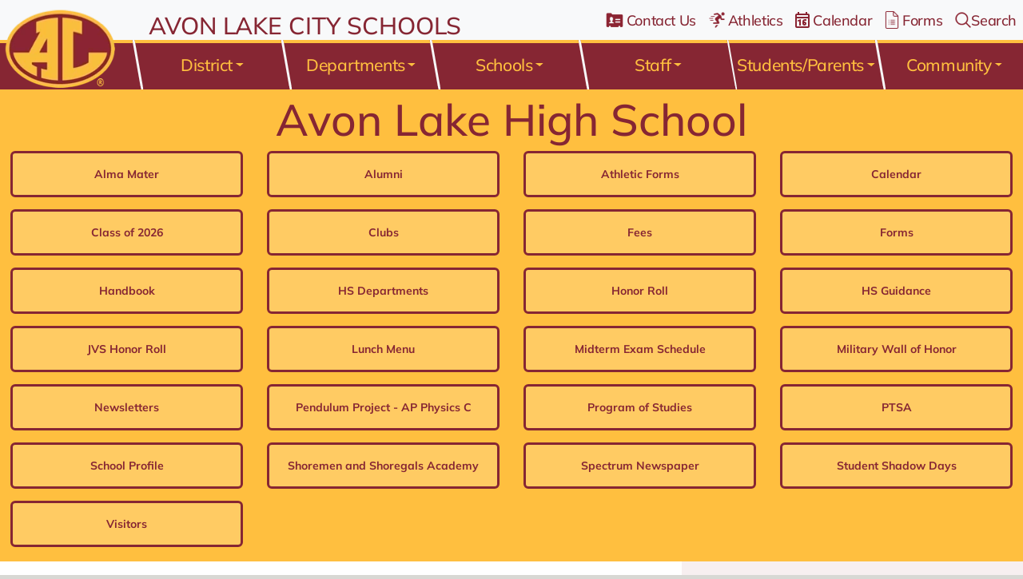

--- FILE ---
content_type: text/html; charset=ISO-8859-1
request_url: https://www.avonlakecityschools.org/highschool/staffdirectory?email_staff=wW1L
body_size: 10074
content:
<!DOCTYPE html>
<html lang="en">
  <head>
    <meta charset="UTF-8" />
    <meta http-equiv="X-UA-Compatible" content="IE=edge" />
    <meta name="viewport" content="width=device-width, initial-scale=1.0" />
    <title>Directory</title>
      <!-- public -->
  <META NAME="Keywords" CONTENT=""/><META NAME="Description" CONTENT=""/><META NAME="Robots" CONTENT="index,follow">
    <link rel="stylesheet" href="https://cdn.jsdelivr.net/npm/bootstrap@4.6.2/dist/css/bootstrap.min.css" integrity="sha384-xOolHFLEh07PJGoPkLv1IbcEPTNtaed2xpHsD9ESMhqIYd0nLMwNLD69Npy4HI+N" crossorigin="anonymous">
    <link rel="stylesheet" href="/templates/assets/styles/division.min.css?v=4" />
    <script src="https://code.jquery.com/jquery-3.5.1.min.js"  integrity="sha256-9/aliU8dGd2tb6OSsuzixeV4y/faTqgFtohetphbbj0="  crossorigin="anonymous"></script>
    <script src="https://cdn.jsdelivr.net/npm/popper.js@1.16.1/dist/umd/popper.min.js" integrity="sha384-9/reFTGAW83EW2RDu2S0VKaIzap3H66lZH81PoYlFhbGU+6BZp6G7niu735Sk7lN" crossorigin="anonymous"></script>
    <script src="https://cdn.jsdelivr.net/npm/bootstrap@4.6.2/dist/js/bootstrap.min.js" integrity="sha384-+sLIOodYLS7CIrQpBjl+C7nPvqq+FbNUBDunl/OZv93DB7Ln/533i8e/mZXLi/P+" crossorigin="anonymous"></script>
    

    <link rel="stylesheet" href="/templates/assets/owl-carousel/owl.carousel.min.css" />
    <link rel="stylesheet" href="/templates/assets/owl-carousel/owl.theme.min.css" />
    <link href="https://fonts.googleapis.com/icon?family=Material+Icons" rel="stylesheet" />
    <style type="text/css">@font-face {font-family:Mulish;font-style:normal;font-weight:500;src:url(/cf-fonts/v/mulish/5.0.16/vietnamese/wght/normal.woff2);unicode-range:U+0102-0103,U+0110-0111,U+0128-0129,U+0168-0169,U+01A0-01A1,U+01AF-01B0,U+0300-0301,U+0303-0304,U+0308-0309,U+0323,U+0329,U+1EA0-1EF9,U+20AB;font-display:swap;}@font-face {font-family:Mulish;font-style:normal;font-weight:500;src:url(/cf-fonts/v/mulish/5.0.16/latin/wght/normal.woff2);unicode-range:U+0000-00FF,U+0131,U+0152-0153,U+02BB-02BC,U+02C6,U+02DA,U+02DC,U+0304,U+0308,U+0329,U+2000-206F,U+2074,U+20AC,U+2122,U+2191,U+2193,U+2212,U+2215,U+FEFF,U+FFFD;font-display:swap;}@font-face {font-family:Mulish;font-style:normal;font-weight:500;src:url(/cf-fonts/v/mulish/5.0.16/latin-ext/wght/normal.woff2);unicode-range:U+0100-02AF,U+0304,U+0308,U+0329,U+1E00-1E9F,U+1EF2-1EFF,U+2020,U+20A0-20AB,U+20AD-20CF,U+2113,U+2C60-2C7F,U+A720-A7FF;font-display:swap;}@font-face {font-family:Mulish;font-style:normal;font-weight:500;src:url(/cf-fonts/v/mulish/5.0.16/cyrillic/wght/normal.woff2);unicode-range:U+0301,U+0400-045F,U+0490-0491,U+04B0-04B1,U+2116;font-display:swap;}@font-face {font-family:Mulish;font-style:normal;font-weight:500;src:url(/cf-fonts/v/mulish/5.0.16/cyrillic-ext/wght/normal.woff2);unicode-range:U+0460-052F,U+1C80-1C88,U+20B4,U+2DE0-2DFF,U+A640-A69F,U+FE2E-FE2F;font-display:swap;}@font-face {font-family:Mulish;font-style:normal;font-weight:700;src:url(/cf-fonts/v/mulish/5.0.16/latin/wght/normal.woff2);unicode-range:U+0000-00FF,U+0131,U+0152-0153,U+02BB-02BC,U+02C6,U+02DA,U+02DC,U+0304,U+0308,U+0329,U+2000-206F,U+2074,U+20AC,U+2122,U+2191,U+2193,U+2212,U+2215,U+FEFF,U+FFFD;font-display:swap;}@font-face {font-family:Mulish;font-style:normal;font-weight:700;src:url(/cf-fonts/v/mulish/5.0.16/vietnamese/wght/normal.woff2);unicode-range:U+0102-0103,U+0110-0111,U+0128-0129,U+0168-0169,U+01A0-01A1,U+01AF-01B0,U+0300-0301,U+0303-0304,U+0308-0309,U+0323,U+0329,U+1EA0-1EF9,U+20AB;font-display:swap;}@font-face {font-family:Mulish;font-style:normal;font-weight:700;src:url(/cf-fonts/v/mulish/5.0.16/cyrillic-ext/wght/normal.woff2);unicode-range:U+0460-052F,U+1C80-1C88,U+20B4,U+2DE0-2DFF,U+A640-A69F,U+FE2E-FE2F;font-display:swap;}@font-face {font-family:Mulish;font-style:normal;font-weight:700;src:url(/cf-fonts/v/mulish/5.0.16/cyrillic/wght/normal.woff2);unicode-range:U+0301,U+0400-045F,U+0490-0491,U+04B0-04B1,U+2116;font-display:swap;}@font-face {font-family:Mulish;font-style:normal;font-weight:700;src:url(/cf-fonts/v/mulish/5.0.16/latin-ext/wght/normal.woff2);unicode-range:U+0100-02AF,U+0304,U+0308,U+0329,U+1E00-1E9F,U+1EF2-1EFF,U+2020,U+20A0-20AB,U+20AD-20CF,U+2113,U+2C60-2C7F,U+A720-A7FF;font-display:swap;}@font-face {font-family:Mulish;font-style:italic;font-weight:500;src:url(/cf-fonts/v/mulish/5.0.16/latin-ext/wght/italic.woff2);unicode-range:U+0100-02AF,U+0304,U+0308,U+0329,U+1E00-1E9F,U+1EF2-1EFF,U+2020,U+20A0-20AB,U+20AD-20CF,U+2113,U+2C60-2C7F,U+A720-A7FF;font-display:swap;}@font-face {font-family:Mulish;font-style:italic;font-weight:500;src:url(/cf-fonts/v/mulish/5.0.16/vietnamese/wght/italic.woff2);unicode-range:U+0102-0103,U+0110-0111,U+0128-0129,U+0168-0169,U+01A0-01A1,U+01AF-01B0,U+0300-0301,U+0303-0304,U+0308-0309,U+0323,U+0329,U+1EA0-1EF9,U+20AB;font-display:swap;}@font-face {font-family:Mulish;font-style:italic;font-weight:500;src:url(/cf-fonts/v/mulish/5.0.16/cyrillic-ext/wght/italic.woff2);unicode-range:U+0460-052F,U+1C80-1C88,U+20B4,U+2DE0-2DFF,U+A640-A69F,U+FE2E-FE2F;font-display:swap;}@font-face {font-family:Mulish;font-style:italic;font-weight:500;src:url(/cf-fonts/v/mulish/5.0.16/latin/wght/italic.woff2);unicode-range:U+0000-00FF,U+0131,U+0152-0153,U+02BB-02BC,U+02C6,U+02DA,U+02DC,U+0304,U+0308,U+0329,U+2000-206F,U+2074,U+20AC,U+2122,U+2191,U+2193,U+2212,U+2215,U+FEFF,U+FFFD;font-display:swap;}@font-face {font-family:Mulish;font-style:italic;font-weight:500;src:url(/cf-fonts/v/mulish/5.0.16/cyrillic/wght/italic.woff2);unicode-range:U+0301,U+0400-045F,U+0490-0491,U+04B0-04B1,U+2116;font-display:swap;}@font-face {font-family:Mulish;font-style:italic;font-weight:700;src:url(/cf-fonts/v/mulish/5.0.16/cyrillic-ext/wght/italic.woff2);unicode-range:U+0460-052F,U+1C80-1C88,U+20B4,U+2DE0-2DFF,U+A640-A69F,U+FE2E-FE2F;font-display:swap;}@font-face {font-family:Mulish;font-style:italic;font-weight:700;src:url(/cf-fonts/v/mulish/5.0.16/vietnamese/wght/italic.woff2);unicode-range:U+0102-0103,U+0110-0111,U+0128-0129,U+0168-0169,U+01A0-01A1,U+01AF-01B0,U+0300-0301,U+0303-0304,U+0308-0309,U+0323,U+0329,U+1EA0-1EF9,U+20AB;font-display:swap;}@font-face {font-family:Mulish;font-style:italic;font-weight:700;src:url(/cf-fonts/v/mulish/5.0.16/latin/wght/italic.woff2);unicode-range:U+0000-00FF,U+0131,U+0152-0153,U+02BB-02BC,U+02C6,U+02DA,U+02DC,U+0304,U+0308,U+0329,U+2000-206F,U+2074,U+20AC,U+2122,U+2191,U+2193,U+2212,U+2215,U+FEFF,U+FFFD;font-display:swap;}@font-face {font-family:Mulish;font-style:italic;font-weight:700;src:url(/cf-fonts/v/mulish/5.0.16/latin-ext/wght/italic.woff2);unicode-range:U+0100-02AF,U+0304,U+0308,U+0329,U+1E00-1E9F,U+1EF2-1EFF,U+2020,U+20A0-20AB,U+20AD-20CF,U+2113,U+2C60-2C7F,U+A720-A7FF;font-display:swap;}@font-face {font-family:Mulish;font-style:italic;font-weight:700;src:url(/cf-fonts/v/mulish/5.0.16/cyrillic/wght/italic.woff2);unicode-range:U+0301,U+0400-045F,U+0490-0491,U+04B0-04B1,U+2116;font-display:swap;}</style>

<!-- Iconset: Font Awesome 5.0.13 via CDN -->
  <link rel="stylesheet" href="https://cdnjs.cloudflare.com/ajax/libs/font-awesome/5.13.0/css/all.min.css" integrity="sha384-Bfad6CLCknfcloXFOyFnlgtENryhrpZCe29RTifKEixXQZ38WheV+i/6YWSzkz3V" crossorigin="anonymous">
  <link rel="apple-touch-icon" sizes="57x57" href="/apple-icon-57x57.png">
<link rel="apple-touch-icon" sizes="60x60" href="/apple-icon-60x60.png">
<link rel="apple-touch-icon" sizes="72x72" href="/apple-icon-72x72.png">
<link rel="apple-touch-icon" sizes="76x76" href="/apple-icon-76x76.png">
<link rel="apple-touch-icon" sizes="114x114" href="/apple-icon-114x114.png">
<link rel="apple-touch-icon" sizes="120x120" href="/apple-icon-120x120.png">
<link rel="apple-touch-icon" sizes="144x144" href="/apple-icon-144x144.png">
<link rel="apple-touch-icon" sizes="152x152" href="/apple-icon-152x152.png">
<link rel="apple-touch-icon" sizes="180x180" href="/apple-icon-180x180.png">
<link rel="icon" type="image/png" sizes="192x192"  href="/android-icon-192x192.png">
<link rel="icon" type="image/png" sizes="32x32" href="/favicon-32x32.png">
<link rel="icon" type="image/png" sizes="96x96" href="/favicon-96x96.png">
<link rel="icon" type="image/png" sizes="16x16" href="/favicon-16x16.png">
<link rel="manifest" href="/manifest.json">
<meta name="msapplication-TileColor" content="#ffffff">
<meta name="msapplication-TileImage" content="/ms-icon-144x144.png">
<meta name="theme-color" content="#ffffff">
    <!-- Global site tag (gtag.js) - Google Analytics -->
<script async src="https://www.googletagmanager.com/gtag/js?id=G-RLX2DS0MRJ"></script>
<script>
  window.dataLayer = window.dataLayer || [];
  function gtag(){dataLayer.push(arguments);}
  gtag('js', new Date());

  gtag('config', 'G-RLX2DS0MRJ');
</script>
<script async defer crossorigin="anonymous" src="https://connect.facebook.net/en_US/sdk.js#xfbml=1&version=v15.0&appId=874372032688198&autoLogAppEvents=1" nonce="rBQzf6v3"></script>
</head>
<body class="inside pageid_185">
    <div id="fb-root"></div>
            <div class="sr-only" role="region" aria-label="Available Offline">All resources are available at the District Office, 175 Avon Belden Road, Avon Lake, Ohio 44012</div>
        <div style="display:none;" aria-label="Skip Links"> 
          <a href="#principal" > Skip to Content <div aria-hidden="true"><span>&#10550;</span>ENTER</div> </a> 
          <a href="#navigation" > Skip to Menu <div aria-hidden="true"><span class="acsb-symbol">&#10550;</span>ENTER</div> </a> 
          <a href="#footer" > Skip to Footer <div aria-hidden="true"><span class="acsb-symbol">&#10550;</span>ENTER</div> </a>
          </div>
    <div class="wrapper">
      
      <nav class="navbar navbar-expand-lg bg-light navbar-light position-relative" role="navigation" aria-label="Main Menu" id="navigation">
        <a class="navbar-brand" href="/"  aria-label="Avon Lake City Schools Logo">
          <img src="/templates/assets/images/AvonLakeSchoolsLogo-R.webp" alt='Avon Lake School "AL" Logo' width="171" height="99"/>
        </a>
        <div class="d-flex flex-fill first-navs align-items-center justify-content-between">
          <div class="d-none d-lg-block text-primary-1 school-text">AVON LAKE CITY SCHOOLS</div>
          <div class="d-block d-lg-none school">
            <div class="name">AVON LAKE</div>
            <div class="prefix">CITY SCHOOLS</div>
          </div>
          <ul class="d-none d-lg-flex navbar-nav contact-menu">
            <li class="nav-item">
              <a class="nav-link d-flex" href="/contactus">
                <img class="pr-1" src="/templates/assets/images/icons8-contact-30.png" alt="Contact Us Icon" aria-hidden="true"/>
                Contact Us
              </a>
            </li>
            <li class="nav-item">
              <a class="nav-link d-flex" href="http://avonlakesports.com/" aria-label="Avon Lake Sports - new window">
                <img class="pr-1" src="/templates/assets/images/icons8-exercise-30.png" alt="Athletics Icon" aria-hidden="true" />
                Athletics
              </a>
            </li>
            <li class="nav-item">
              <a class="nav-link d-flex" href="/calendar">
                <img class="pr-1" src="/templates/assets/images/icons8-calendar-16-24.png" alt="Calendar Icon" aria-hidden="true" />
                Calendar
              </a>
            </li>
            <li class="nav-item">
              <a class="nav-link d-flex" href="/forms">
                <img class="pr-1" src="/templates/assets/images/icons8-google-forms-50.png" alt="Forms Icon" aria-hidden="true" />
                Forms
              </a>
            </li>
            <li class="nav-item">
              <a class="nav-link d-flex" href="/search">
                <img src="/templates/assets/images/icons8-search-30.png" alt="Search Icon" aria-hidden="true" />
                Search
              </a>
            </li>
          </ul>
        </div>
        <!-- Toggler/collapsibe Button -->
        <button
          class="navbar-toggler d-print-none"
          type="button"
          data-toggle="collapse"
          data-target="#collapsibleNavbar"
          role="button" aria-expanded="false" aria-controls="collapsibleNavbar" aria-label="nav bar"
        >
          <span class="navbar-toggler-icon"></span>
        </button>
        <div class="d-lg-none collapse navbar-collapse mobile-navbar" id="collapsibleNavbar">
          <div class="top-section">
           <div class="title"><a href="/">District Home</a></div>
            <i
              class="material-icons close"
              data-toggle="collapse"
              data-target=".navbar-collapse.show"
              style="font-size: 36px; cursor:pointer"
              >close</i>
          </div>
          <ul class="nav navbar-nav" style="max-height: 80vh; overflow-y: auto;flex-wrap:unset"><li><a aria-label="Alma Mater - link opens new window" href="https://docs.google.com/document/d/1CJddDLxgLmbv6IPc-wQVxayNzff49WLempFIl3za2SI/edit?usp=sharing">Alma Mater</a></li><li><a aria-label="Alumni - link opens new window" href="https://docs.google.com/forms/d/e/1FAIpQLSf47zFz0peVFZtg8z007b1QMAFZTLyVyUSM9Wn1HTf--JC4gQ/viewform">Alumni</a></li><li><a aria-label="Athletic Forms" href="https://www.avonlakecityschools.org/highschool/athletic-forms">Athletic Forms</a></li><li><a aria-label="Calendar" href="https://www.avonlakecityschools.org/highschool/alhs-calendar/">Calendar</a></li><li><a aria-label="Class of 2026 - link opens new window" href="https://docs.google.com/document/d/1Ip8U0BcE14hKXZDMybfGxB2hspIEyyzj/edit?usp=sharing&amp;ouid=105180001085989219951&amp;rtpof=true&amp;sd=true">Class of 2026</a></li><li><a aria-label="Clubs - link opens new window" href="https://docs.google.com/document/d/1k_ex62qmojhNzYoeGWa79gbfJBmE1mXH_nMzBt4a3w4/edit?usp=sharing">Clubs</a></li><li><a aria-label="Fees" href="https://www.avonlakecityschools.org/highschool/fees">Fees</a></li><li><a aria-label="Forms" href="https://www.avonlakecityschools.org/highschool/forms/">Forms</a></li><li><a aria-label="Handbook" href="https://www.avonlakecityschools.org/platform/cms/Technology/ALHS%20Handbook%202025-2026%206-20-25.pdf">Handbook</a></li><li><a aria-label="HS Departments" href="https://www.avonlakecityschools.org/highschool/departments">HS Departments</a></li><li><a aria-label="Honor Roll - link opens new window" href="/files/section_buttons/files/2025/11/Q1_Honor_Roll_2025.2026_FERPA_REMOVED.pdf">Honor Roll</a></li><li><a aria-label="HS Guidance" href="https://www.avonlakecityschools.org/highschool/guidance-department">HS Guidance</a></li><li><a aria-label="JVS Honor Roll - link opens new window" href="/files/section_buttons/files/2024/03/MM_Honor_Roll_by_Associate_School_Q3_2023-24.pdf">JVS Honor Roll</a></li><li><a aria-label="Lunch Menu - link opens new window" href="https://www.myschoolmenus.com/instance/49/district/79%20">Lunch Menu</a></li><li><a aria-label="Midterm Exam Schedule - link opens new window" href="https://docs.google.com/document/d/1-eoMOH3etKmvW3CV4vTpHYsrmOoTUT-SxbKtnMAj9F4/edit?usp=sharing">Midterm Exam Schedule</a></li><li><a aria-label="Military Wall of Honor" href="https://www.avonlakecityschools.org/district/community/military-wall-of-honor">Military Wall of Honor</a></li><li><a aria-label="Newsletters - link opens new window" href="https://docs.google.com/document/d/1wMJjRmPgxYx-Zijp8WtW23iJfqRWJbVpgEoUjLsxOlU/edit?usp=sharing">Newsletters</a></li><li><a aria-label="Pendulum Project - AP Physics C - link opens new window" href="https://alhsphysicsc.my.canva.site/alhs-ap-physics-c-pendulum-project">Pendulum Project - AP Physics C</a></li><li><a aria-label="Program of Studies - link opens new window" href="https://drive.google.com/file/d/1z_xEfTOPfDyat5oHuuqfFgfi-0Y0uPhG/view?usp=sharing">Program of Studies</a></li><li><a aria-label="PTSA - link opens new window" href="https://linkprotect.cudasvc.com/url?a=https%3a%2f%2falhspta.weebly.com&amp;c=E,1,j8XYv4vDvv1Eb7Rdm-OWGz3LWi8KfYKPml9scIkP-VhiadGAtKoQ6h1FR_q8DLb7de9HnzIMvkY-ewYWP0fGmUL9pS_5sPvs7hnHc1IT8KfAiGFtlz2uQxlAD5LR&amp;typo=1">PTSA</a></li><li><a aria-label="School Profile - link opens new window" href="/files/section_buttons/files/2025/09/AL_HS_Building_Profile_2024_25.pdf">School Profile</a></li><li><a aria-label="Shoremen and Shoregals Academy" href="https://www.avonlakecityschools.org/highschool/shoremen-and-shoregals-academy">Shoremen and Shoregals Academy</a></li><li><a aria-label="Spectrum Newspaper" href="https://www.avonlakecityschools.org/highschool/the-spectrum-newspaper">Spectrum Newspaper</a></li><li><a aria-label="Student Shadow Days - link opens new window" href="https://docs.google.com/forms/d/e/1FAIpQLSdMjir6fo6xhy5vTt_hdzjoSuXdsOQvot9mxqBemm-jo5ShHQ/viewform?usp=header">Student Shadow Days</a></li><li><a aria-label="Visitors - link opens new window" href="https://docs.google.com/document/d/1TBHKK76eVE7tO3L43QsAQZQqDAI1zt5f-dL7ScpHjy0/edit?usp=sharing">Visitors</a></li></ul>
        </div>
                <div class="d-none d-lg-flex flex-fill second-navs">
          <div class="menu"></div>
          <div class="dropdown">
            <a href="#" class="menu dropdown-toggle" id="district-drop" role="button" data-toggle="dropdown" data-hover="dropdown" aria-haspopup="true" aria-expanded="false">
              <div class="link">District</div>
            </a>
            <div class="dropdown-menu">
              <div class="row">

<!-- 862 -->
                      <div class="col-lg-6">
<a href="/about" class="dropdown-item" role="menuitem">About</a><a href="https://www.avonlakecityschools.org/highschool/athletic-forms" class="dropdown-item" role="menuitem">Athletic Forms</a><a href="http://avonlakesports.com/" class="dropdown-item" role="menuitem">Athletics</a><a href="https://www.avonlakecityschools.org/district/bci-fbi-fingerprinting" class="dropdown-item" role="menuitem">BCI/FBI Fingerprinting</a><a href="/boardofeducation" class="dropdown-item" role="menuitem">Board of Education</a><a href="https://www.avonlakecityschools.org/district/office-of-technology/cell-phone-policy" class="dropdown-item" role="menuitem">Cell Phone Policy</a><a href="https://www.avonlakecityschools.org/district/communications" class="dropdown-item" role="menuitem">Communications</a><a href="/contactus" class="dropdown-item" role="menuitem">Contact Us</a><a href="https://www.locallevelevents.com/events/details/24879" class="dropdown-item" role="menuitem">Debt Owed to Avon Lake City Schools</a><a href="/calendar/" class="dropdown-item" role="menuitem">District Calendar</a><a href="/map" class="dropdown-item" role="menuitem">District Enrollment Area Map</a><a href="https://www.avonlakecityschools.org/district/district-social-media-accounts-policy" class="dropdown-item" role="menuitem">District Social Media Accounts Policy</a></div>
         <div class="col-lg-6">
         <a href="/employment/" class="dropdown-item" role="menuitem">Employment</a><a href="/forms" class="dropdown-item" role="menuitem">Forms</a><a href="https://www.avonlakecityschools.org/health/" class="dropdown-item" role="menuitem">Health News</a><a href="https://www.payschoolsevents.com/events/details/36108" class="dropdown-item" role="menuitem">Private School Ath. Pay to Participate</a><a href="/profile/" class="dropdown-item" role="menuitem">Quality Report</a><a href="/staffdirectory" class="dropdown-item" role="menuitem">Staff Directory</a><a href="https://www.avonlakecityschools.org/district/strategic-plan" class="dropdown-item" role="menuitem">Strategic Plan</a><a href="/student-registration" class="dropdown-item" role="menuitem">Student Registration</a><a href="https://www.avonlakecityschools.org/district/style-guide-and-logo-use" class="dropdown-item" role="menuitem">Style Guide & Logo Use</a><a href="https://www.avonlakecityschools.org/district/superintendent" class="dropdown-item" role="menuitem">Superintendent</a><a href="https://www.avonlakecityschools.org/district/title-ix" class="dropdown-item" role="menuitem">Title IX</a><a href="/accessibility" class="dropdown-item" role="menuitem">Website Accessibility Statement</a></div>
    
                    </div>
            </div>
          </div>
          <div class="dropdown">
            <a href="#" class="menu dropdown-toggle" id="department-drop" role="button" data-toggle="dropdown" data-hover="dropdown" aria-haspopup="true" aria-expanded="false">
              <div class="link">Departments</div>
            </a>
            <div class="dropdown-menu">
            <div class="row">
            
<!-- 876 -->
                      <div class="col-lg-6">
<a href="/assistant-superintendent-curriculum" class="dropdown-item" role="menuitem">Assistant Superintendent/<wbr>Curriculum</a><a href="http://avonlakesports.com/" class="dropdown-item" role="menuitem">Athletics</a><a href="/district/communications" class="dropdown-item" role="menuitem">Communications</a><a href="https://www.avonlakecityschools.org/district/operations" class="dropdown-item" role="menuitem">Operations</a><a href="/pupil-services" class="dropdown-item" role="menuitem">Pupil Services</a></div>
         <div class="col-lg-6">
         <a href="/student-registration" class="dropdown-item" role="menuitem">Student Registration</a><a href="/district/superintendent" class="dropdown-item" role="menuitem">Superintendent</a><a href="/district/office-of-technology" class="dropdown-item" role="menuitem">Technology</a><a href="/treasurer" class="dropdown-item" role="menuitem">Treasurer's Office</a></div>
    
          </div>
          </div>
          </div>
          <div class="dropdown">
            <a href="#" class="menu dropdown-toggle" id="schools-drop" role="button" data-toggle="dropdown" data-hover="dropdown" aria-haspopup="true" aria-expanded="false">
              <div class="link">Schools</div>
            </a>
            <div class="dropdown-menu">
              <div class="row">
                <div class="col-lg-6">
              <a class="dropdown-item" href="/highschool/">Avon Lake High School</a>
                <a class="dropdown-item" href="/learwood/">Learwood Middle School</a>
                <a class="dropdown-item" href="/troy/">Troy Intermediate School</a>
                <a class="dropdown-item" href="/eastview/">Eastview Elementary School</a>
                
                <a class="dropdown-item" href="/redwood/">Redwood Elementary School</a>
              </div>
              <div class="col-lg-6">
                <a class="dropdown-item" href="/westview/">Westview Elementary School</a>
                <a class="dropdown-item" href="http://www.stjosephavonlake.org/" aria-label="St. Joseph School - new window">St. Joseph</a>
                <a class="dropdown-item" href="/leaps/">Preschool - LEAPS</a>
                <a class="dropdown-item" href="https://www.lcjvs.com/" aria-label="Lorain County JVS - new window">Lorain County JVS</a>
              </div>
            </div>
          </div>
          </div>
          <div class="dropdown">
            <a href="#" class="menu dropdown-toggle" id="staff-drop" role="button" data-toggle="dropdown" data-hover="dropdown" aria-haspopup="true" aria-expanded="false">
              <div class="link">Staff</div>
            </a>
            <div class="dropdown-menu dropdown-menu-right">
              <div class="row">
                      
<!-- 907 -->
                      <div class="col-lg-6">
<a href="https://clever.com/" class="dropdown-item" role="menuitem">Clever</a><a href="https://www.avonlakecityschools.org/district/staff/employee-benefits-insurance-fmla" class="dropdown-item" role="menuitem">Employee Benefits/Insurance/All One Health & FMLA</a><a href="https://connect-alake-ess.ssdt-ohio.org" class="dropdown-item" role="menuitem">Employee Self Service (ESS)</a><a href="https://www.aesoponline.com/login2.asp" class="dropdown-item" role="menuitem">Frontline</a><a href="http://summitesc.net/lpdc/Manage/index.asp?DistrictID=43" class="dropdown-item" role="menuitem">LPDC</a><a href="https://goo.gl/forms/8glorancUms6Opbv2" class="dropdown-item" role="menuitem">Management of Activities Funds</a><a href="https://sso.mapnwea.org/auth/login?dest=https%3A%2F%2Favonlakecityschools-admin.mapnwea.org%2Fadmin%2F" class="dropdown-item" role="menuitem">MAPS-NWEA Login</a></div>
         <div class="col-lg-6">
         <a href="https://succeed.naviance.com/auth/signin" class="dropdown-item" role="menuitem">Naviance</a><a href="https://psal.ohconnect.org/teachers/pw.html" class="dropdown-item" role="menuitem">PowerSchool Teachers</a><a href="https://www.avonlakecityschools.org/assistant-superintendent-curriculum/staff-professional-learning-" class="dropdown-item" role="menuitem">Professional Learning</a><a href="http://www.publicschoolworks.com/Pages/training.asp?di=217" class="dropdown-item" role="menuitem">Public School Works (PSW)</a><a href="/staff-documents/" class="dropdown-item" role="menuitem">Staff Calendar, Directory and PowerTeacher</a><a href="https://outlook.office365.com" class="dropdown-item" role="menuitem">Web Mail</a></div>
    
                </div>
            </div>
          </div>
          <div class="dropdown">
            <a href="#" class="menu dropdown-toggle" id="student-parents-drop" role="button" data-toggle="dropdown" data-hover="dropdown" aria-haspopup="true" aria-expanded="false">
              <div class="link">Students/Parents</div>
            </a>
            <div class="dropdown-menu dropdown-menu-right">
              <div class="row">
                      <div class="col-lg-6">
<a href="https://www.avonlakecityschools.org/highschool/athletic-forms" class="dropdown-item" role="menuitem">Athletic Forms</a><a href="https://www.avonlakecityschools.org/district/operations/transportation" class="dropdown-item" role="menuitem">Bus Routes</a><a href="/highschool/alhs-calendar/" class="dropdown-item" role="menuitem">Calendars</a><a href="https://clever.com/" class="dropdown-item" role="menuitem">Clever</a><a href="https://docs.google.com/document/d/1pfGBjpeRLywsFWa4NQ_2c9ML-AsmHHGGCYjcJVv0TD0/edit?usp=sharing" class="dropdown-item" role="menuitem">Clubs</a><a href="/pupil-services/community-resources" class="dropdown-item" role="menuitem">Community Resources</a><a href="http://alcsptacouncil.weebly.com/" class="dropdown-item" role="menuitem">District PTA</a><a href="/emergencycontactform" class="dropdown-item" role="menuitem">Emergency Contact Form</a><a href="https://www.avonlakecityschools.org/highschool/fees" class="dropdown-item" role="menuitem">Fees</a><a href="https://www.avonlakecityschools.org/files/resource_center/files/2022/08/A-FILLABLE-FERPA-FORM.pdf" class="dropdown-item" role="menuitem">FERPA Fillable Form</a><a href="/flyerconnection" class="dropdown-item" role="menuitem">Flyer Connection</a><a href="/highschool/forms" class="dropdown-item" role="menuitem">Forms</a><a href="https://www.avonlakecityschools.org/district/operations/nutritional-services/lunch-menus" class="dropdown-item" role="menuitem">Lunch Menus</a></div>
         <div class="col-lg-6">
         <a href="https://student.naviance.com/avonlakehs" class="dropdown-item" role="menuitem">Naviance - High School</a><a href="https://student.naviance.com/learwoodms" class="dropdown-item" role="menuitem">Naviance - Learwood</a><a href="https://www.payschoolscentral.com/" class="dropdown-item" role="menuitem">PaySchools Central</a><a href="https://psal.ohconnect.org/public/home.html" class="dropdown-item" role="menuitem">PowerSchool Parents</a><a href="https://psal.ohconnect.org/public/" class="dropdown-item" role="menuitem">PowerSchool Students</a><a href="https://drive.google.com/file/d/1z_xEfTOPfDyat5oHuuqfFgfi-0Y0uPhG/view?usp=sharing" class="dropdown-item" role="menuitem">Program of Studies</a><a href="/highschool/staffdirectory" class="dropdown-item" role="menuitem">Staff Directory</a><a href="/student-handbooks-and-codes-of-conduct" class="dropdown-item" role="menuitem">Student Handbooks</a><a href="/student-registration" class="dropdown-item" role="menuitem">Student Registration</a><a href="https://docs.google.com/document/d/1R5hL0qVq4bhi4jlrVEDe-n9EBEXo-gImDL8Ha3KvseI/edit?tab=t.0" class="dropdown-item" role="menuitem">Summer Assignments</a><a href="/highschool/supplylists" class="dropdown-item" role="menuitem">Supply Lists</a><a href="https://www.avonlakecityschools.org/highschool/the-spectrum-newspaper" class="dropdown-item" role="menuitem">The Spectrum Newspaper</a></div>
    
                    </div>
            </div>
          </div>
          <div class="dropdown">
            <a href="#" class="menu dropdown-toggle"  id="community-drop" role="button" data-toggle="dropdown" data-hover="dropdown" aria-haspopup="true" aria-expanded="false">
              <div class="link">Community</div>
            </a>
            <div class="dropdown-menu dropdown-menu-right" style="right:16px;">
              <div class="row">

<!-- 902 -->
                      <div class="col-lg-6">
<a href="https://www.alcsf.org" class="dropdown-item" role="menuitem">Avon Lake City Schools Foundation</a><a href="https://alpl.org" class="dropdown-item" role="menuitem">Avon Lake Public Library</a><a href="https://www.avonlake.org/" class="dropdown-item" role="menuitem">City of Avon Lake</a></div>
         <div class="col-lg-6">
         <a href="http://alcsptacouncil.weebly.com/" class="dropdown-item" role="menuitem">District PTA</a><a href="https://www.avonlakecityschools.org/district/community/facilities" class="dropdown-item" role="menuitem">Future Planning for Facilities</a><a href="https://www.avonlakecityschools.org/district/community/military-wall-of-honor" class="dropdown-item" role="menuitem">Military Wall of Honor</a></div>
    
 </div>
            </div>
          </div>
        </div>
        <div class="d-lg-none flex-fill second-nav-mobile"></div>
      </nav>
      <div class="button-navs" role="navigation" aria-label="Section Links">
        <div class="title">Avon Lake High School</div>
        <div class="d-none d-lg-flex buttons row">
<div class="col-lg-3 col-md-4 col-sm-6">
      <a href="https://docs.google.com/document/d/1CJddDLxgLmbv6IPc-wQVxayNzff49WLempFIl3za2SI/edit?usp=sharing" aria-label="Alma Mater - link opens new window"><button class="btn nav-btn" id="button_110">Alma Mater</button></a></div>
<div class="col-lg-3 col-md-4 col-sm-6">
      <a href="https://docs.google.com/forms/d/e/1FAIpQLSf47zFz0peVFZtg8z007b1QMAFZTLyVyUSM9Wn1HTf--JC4gQ/viewform" aria-label="Alumni - link opens new window"><button class="btn nav-btn" id="button_285">Alumni</button></a></div>
<div class="col-lg-3 col-md-4 col-sm-6">
      <a href="https://www.avonlakecityschools.org/highschool/athletic-forms" aria-label="Athletic Forms"><button class="btn nav-btn" id="button_333">Athletic Forms</button></a></div>
<div class="col-lg-3 col-md-4 col-sm-6">
      <a href="https://www.avonlakecityschools.org/highschool/alhs-calendar/" aria-label="Calendar"><button class="btn nav-btn" id="button_4">Calendar</button></a></div>
<div class="col-lg-3 col-md-4 col-sm-6">
      <a href="https://docs.google.com/document/d/1Ip8U0BcE14hKXZDMybfGxB2hspIEyyzj/edit?usp=sharing&ouid=105180001085989219951&rtpof=true&sd=true" aria-label="Class of 2026 - link opens new window"><button class="btn nav-btn" id="button_334">Class of 2026</button></a></div>
<div class="col-lg-3 col-md-4 col-sm-6">
      <a href="https://docs.google.com/document/d/1k_ex62qmojhNzYoeGWa79gbfJBmE1mXH_nMzBt4a3w4/edit?usp=sharing" aria-label="Clubs - link opens new window"><button class="btn nav-btn" id="button_15">Clubs</button></a></div>
<div class="col-lg-3 col-md-4 col-sm-6">
      <a href="https://www.avonlakecityschools.org/highschool/fees" aria-label="Fees"><button class="btn nav-btn" id="button_244">Fees</button></a></div>
<div class="col-lg-3 col-md-4 col-sm-6">
      <a href="https://www.avonlakecityschools.org/highschool/forms/" aria-label="Forms"><button class="btn nav-btn" id="button_7">Forms</button></a></div>
<div class="col-lg-3 col-md-4 col-sm-6">
      <a href="https://www.avonlakecityschools.org/platform/cms/Technology/ALHS%20Handbook%202025-2026%206-20-25.pdf" aria-label="Handbook"><button class="btn nav-btn" id="button_75">Handbook</button></a></div>
<div class="col-lg-3 col-md-4 col-sm-6">
      <a href="https://www.avonlakecityschools.org/highschool/departments" aria-label="HS Departments"><button class="btn nav-btn" id="button_242">HS Departments</button></a></div>
<div class="col-lg-3 col-md-4 col-sm-6">
      <a href="/files/section_buttons/files/2025/11/Q1_Honor_Roll_2025.2026_FERPA_REMOVED.pdf" aria-label="Honor Roll - link opens new window"><button class="btn nav-btn" id="button_105">Honor Roll</button></a></div>
<div class="col-lg-3 col-md-4 col-sm-6">
      <a href="https://www.avonlakecityschools.org/highschool/guidance-department" aria-label="HS Guidance"><button class="btn nav-btn" id="button_241">HS Guidance</button></a></div>
<div class="col-lg-3 col-md-4 col-sm-6">
      <a href="/files/section_buttons/files/2024/03/MM_Honor_Roll_by_Associate_School_Q3_2023-24.pdf" aria-label="JVS Honor Roll - link opens new window"><button class="btn nav-btn" id="button_96">JVS Honor Roll</button></a></div>
<div class="col-lg-3 col-md-4 col-sm-6">
      <a href="https://www.myschoolmenus.com/instance/49/district/79%20" aria-label="Lunch Menu - link opens new window"><button class="btn nav-btn" id="button_280">Lunch Menu</button></a></div>
<div class="col-lg-3 col-md-4 col-sm-6">
      <a href="https://docs.google.com/document/d/1-eoMOH3etKmvW3CV4vTpHYsrmOoTUT-SxbKtnMAj9F4/edit?usp=sharing" aria-label="Midterm Exam Schedule - link opens new window"><button class="btn nav-btn" id="button_341">Midterm Exam Schedule</button></a></div>
<div class="col-lg-3 col-md-4 col-sm-6">
      <a href="https://www.avonlakecityschools.org/district/community/military-wall-of-honor" aria-label="Military Wall of Honor"><button class="btn nav-btn" id="button_106">Military Wall of Honor</button></a></div>
<div class="col-lg-3 col-md-4 col-sm-6">
      <a href="https://docs.google.com/document/d/1wMJjRmPgxYx-Zijp8WtW23iJfqRWJbVpgEoUjLsxOlU/edit?usp=sharing" aria-label="Newsletters - link opens new window"><button class="btn nav-btn" id="button_66">Newsletters</button></a></div>
<div class="col-lg-3 col-md-4 col-sm-6">
      <a href="https://alhsphysicsc.my.canva.site/alhs-ap-physics-c-pendulum-project" aria-label="Pendulum Project - AP Physics C - link opens new window"><button class="btn nav-btn" id="button_293">Pendulum Project - AP Physics C</button></a></div>
<div class="col-lg-3 col-md-4 col-sm-6">
      <a href="https://drive.google.com/file/d/1z_xEfTOPfDyat5oHuuqfFgfi-0Y0uPhG/view?usp=sharing" aria-label="Program of Studies - link opens new window"><button class="btn nav-btn" id="button_79">Program of Studies</button></a></div>
<div class="col-lg-3 col-md-4 col-sm-6">
      <a href="https://linkprotect.cudasvc.com/url?a=https%3a%2f%2falhspta.weebly.com&c=E,1,j8XYv4vDvv1Eb7Rdm-OWGz3LWi8KfYKPml9scIkP-VhiadGAtKoQ6h1FR_q8DLb7de9HnzIMvkY-ewYWP0fGmUL9pS_5sPvs7hnHc1IT8KfAiGFtlz2uQxlAD5LR&typo=1" aria-label="PTSA - link opens new window"><button class="btn nav-btn" id="button_278">PTSA</button></a></div>
<div class="col-lg-3 col-md-4 col-sm-6">
      <a href="/files/section_buttons/files/2025/09/AL_HS_Building_Profile_2024_25.pdf" aria-label="School Profile - link opens new window"><button class="btn nav-btn" id="button_2">School Profile</button></a></div>
<div class="col-lg-3 col-md-4 col-sm-6">
      <a href="https://www.avonlakecityschools.org/highschool/shoremen-and-shoregals-academy" aria-label="Shoremen and Shoregals Academy"><button class="btn nav-btn" id="button_332">Shoremen and Shoregals Academy</button></a></div>
<div class="col-lg-3 col-md-4 col-sm-6">
      <a href="https://www.avonlakecityschools.org/highschool/the-spectrum-newspaper" aria-label="Spectrum Newspaper"><button class="btn nav-btn" id="button_93">Spectrum Newspaper</button></a></div>
<div class="col-lg-3 col-md-4 col-sm-6">
      <a href="https://docs.google.com/forms/d/e/1FAIpQLSdMjir6fo6xhy5vTt_hdzjoSuXdsOQvot9mxqBemm-jo5ShHQ/viewform?usp=header" aria-label="Student Shadow Days - link opens new window"><button class="btn nav-btn" id="button_336">Student Shadow Days</button></a></div>
<div class="col-lg-3 col-md-4 col-sm-6">
      <a href="https://docs.google.com/document/d/1TBHKK76eVE7tO3L43QsAQZQqDAI1zt5f-dL7ScpHjy0/edit?usp=sharing" aria-label="Visitors - link opens new window"><button class="btn nav-btn" id="button_94">Visitors</button></a></div>

</div>

      </div>
      <div class="row m-0">
        <div class="col-lg-8 p-0 maincolumn">
          <section id="principal" role="main">
            <h1 class="h2" id="pagetitleheadline">Directory</h1>
            <p><strong>Avon Lake High School</strong><br>175 Avon Belden Road<br>Avon Lake, Ohio 44012<br>Telephone: <a href="tel:4409336290">(440) 933-6290</a><br>Attendance: <a href="tel:4409308296">(440) 930-8296</a><br>Fax: (440) 930-2798<br><a href="https://maps.google.com/maps?f=q&amp;hl=en&amp;geocode=&amp;q=175+Avon+Belden+Road,+Avon+Lake,+Ohio+44012&amp;sll=41.499209,-81.988499&amp;sspn=0.008084,0.013733&amp;ie=UTF8&amp;ll=41.510313,-82.018604&amp;spn=0.007697,0.013733&amp;z=16&amp;iwloc=r0">Map</a></p>
<p><br><a name="staff"></a>
    <script src='https://www.google.com/recaptcha/api.js' defer ></script>
    <h2>Email ANDREW DLUGOSZ</h2>

    <script language="JavaScript">
    <!--//
        function validate(this_form) {
            var email_filter  = /^([a-zA-Z0-9_\.\-])+\@(([a-zA-Z0-9\-])+\.)+([a-zA-Z0-9]{2,4})+$/;

            if (this_form.email.value == "" && this_form.phone.value == "") {
                alert("Please enter your Email Address or your Phone Number.");
                return false;
            } else if (this_form.email.value != "" && !email_filter.test(this_form.email.value)) {
                alert("Please provide a valid Email Address.");
                this_form.email.focus();
                return false;
            } else if (this_form.subject.value == "") {
                alert("Please enter the Subject of the email");
                this_form.subject.focus();
                return false;
            } else if (this_form.body.value == "") {
                alert("Please enter the Body of the email");
                this_form.body.focus();
                return false;
            }

            return true;
        }
    //-->
    </script>
    
    <form method="post" action="/cgi-bin/directory.cgi" onSubmit="return validate(this);">
    <input type="hidden" name="es" value="DLUG0808A"/>
    <input type="hidden" name="flc_esend" value="1"/>
 <h3>Your Information</h3>
 <div class="form-group row">
    <label for="name" class="col-sm-2 col-form-label text-left text-md-right">Name:</label>
    <div class="col-sm-10">
    <input type="text" name="name" id="name" class="form-control" required="required"/>
    </div>
  </div>
 <div class="form-group row">
    <label for="email" class="col-sm-2 col-form-label text-left text-md-right">Email:</label>
    <div class="col-sm-10">
    <input type="email" name="email" id="email" class="form-control" />
    </div>
  </div>
  <div class="form-group row">
    <label for="phone" class="col-sm-2 col-form-label text-left text-md-right">Phone:</label>
    <div class="col-sm-10">
    <input type="tel" name="phone" id="phone" class="form-control col-4"  />
    </div>
  </div>
<h3>Email</h3>
<div class="form-group row">
    <label for="to" class="col-sm-2 col-form-label text-left text-md-right">To:</label>
    <div class="col-sm-10">
    <input id="to" class="form-control-plaintext" readonly value="ANDREW DLUGOSZ"  />
    </div>
  </div>
  <div class="form-group row">
    <label for="subject" class="col-sm-2 col-form-label text-left text-md-right">Subject:</label>
    <div class="col-sm-10">
    <input type="text" name="subject" id="subject" class="form-control" maxlength="100" required="required" />
    </div>
  </div>
  <div class="form-group row">
    <label for="message" class="col-sm-2 col-form-label text-left text-md-right">Message:</label>
    <div class="col-sm-10">
    <textarea id="message" style="height: 200px;" name="body" class="form-control col-12"></textarea>
    </div>
  </div>
  <div class="form-group row">
    <div class="col-sm-2 col-form-label text-left text-md-right">&nbsp;</div>
    <div class="col-sm-10">
    <div class="g-recaptcha" data-sitekey="6LdV0woUAAAAAHC_5C1SUNgP26Xws7areAH5B5d6"></div>
    </div>
  </div>
  <div class="form-group row">
    <div  class="col-sm-2 col-form-label text-left text-md-right">&nbsp;</div>
    <div class="col-sm-10">
  <button type="submit" class="btn btn-alschools">Submit</button>
  </div>
  </div>
    </form>
    <script>(function(){function c(){var b=a.contentDocument||a.contentWindow.document;if(b){var d=b.createElement('script');d.innerHTML="window.__CF$cv$params={r:'9bfd8b12d90deef3',t:'MTc2ODczMzU1MA=='};var a=document.createElement('script');a.src='/cdn-cgi/challenge-platform/scripts/jsd/main.js';document.getElementsByTagName('head')[0].appendChild(a);";b.getElementsByTagName('head')[0].appendChild(d)}}if(document.body){var a=document.createElement('iframe');a.height=1;a.width=1;a.style.position='absolute';a.style.top=0;a.style.left=0;a.style.border='none';a.style.visibility='hidden';document.body.appendChild(a);if('loading'!==document.readyState)c();else if(window.addEventListener)document.addEventListener('DOMContentLoaded',c);else{var e=document.onreadystatechange||function(){};document.onreadystatechange=function(b){e(b);'loading'!==document.readyState&&(document.onreadystatechange=e,c())}}}})();</script><script defer src="https://static.cloudflareinsights.com/beacon.min.js/vcd15cbe7772f49c399c6a5babf22c1241717689176015" integrity="sha512-ZpsOmlRQV6y907TI0dKBHq9Md29nnaEIPlkf84rnaERnq6zvWvPUqr2ft8M1aS28oN72PdrCzSjY4U6VaAw1EQ==" data-cf-beacon='{"version":"2024.11.0","token":"85df4f1d3e1a4045bda36fe88baf5f50","r":1,"server_timing":{"name":{"cfCacheStatus":true,"cfEdge":true,"cfExtPri":true,"cfL4":true,"cfOrigin":true,"cfSpeedBrain":true},"location_startswith":null}}' crossorigin="anonymous"></script>
</p>
<div style="width: 200px; margin-left: auto; margin-right: auto; margin-top: 2em; font-size: 125%; text-align: center; border: maroon 1px solid; padding: 30px;"><a href="/contactus/contact_form"><strong>Email Us!</strong></a></div>  
          </section>
        </div>
        <div class="col-lg-4 p-0 d-flex flex-column rightsidebar d-print-none" role="complementary" aria-label="Right Sidebar">
<section id="about">
<div class="header">
<div class="header-text">CONTACTS</div>
</div>
<div class="contact-card">
<div class="name">Avon Lake High School</div>
<p class="telephone">175 Avon Belden Rd.<br>Avon Lake, OH 44012<br>Office: <a href="tel:+14409336290">(440) 933-6290</a><br>Attendance: <a href="tel:+14409308296">(440) 930-8296</a></p>
<p class="telephone">Fax: <a href="tel:+14409302798">(440) 930-2798</a><br>Hours: 7:45 a.m. - 2:53 p.m.</p>
</div>
<div class="split">&nbsp;</div>
<div class="contact-card">
<div class="name">Mr. Adam&nbsp;Slabodnick</div>
<div class="title">Principal</div>
<p class="telephone"><a href="tel:+14409336290">(440) 933-6290</a></p>
<div class="email"><a href="https://www.avonlakecityschools.org/staffdirectory?email_staff=d8p8"><span class="fa fa-envelope" aria-hidden="false" style="font-size: 2.5em;"></span><span class="sr-only">Email Mr. Slabodnick</span></a></div>
</div>
<div class="split">&nbsp;</div>
<div class="contact-card">
<div class="name">Dr. Brad Cocco</div>
<div class="title">Director of Shoremen Academy/Assistant Principal</div>
<p class="telephone"><a href="tel:+14409336290">(440) 933-6290</a></p>
<div class="email"><a href="https://www.avonlakecityschools.org/staffdirectory?email_staff=OBVz"><span class="fa fa-envelope" aria-hidden="false" style="font-size: 2.5em;"></span><span class="sr-only">Email Dr. Brad Cocco</span></a></div>
</div>
<div class="split">&nbsp;</div>
<div class="contact-card">
<div class="name">Mrs. Maria Gingo</div>
<div class="title"><span style="color: rgb(0, 0, 0);">Assistant Principal</span></div>
<p class="telephone"><a href="tel:+14409336290">(440) 933-6290</a></p>
<div class="email"><a href="https://www.avonlakecityschools.org/staffdirectory?email_staff=69Jx"><span class="fa fa-envelope" aria-hidden="false" style="font-size: 2.5em;"></span><span class="sr-only">Email Mrs. Gingo</span></a></div>
</div>
<div class="split">&nbsp;</div>
<div class="contact-card">
<div class="name">Amy Gannon</div>
<div class="title">Secretary - Principal</div>
<p class="telephone"><a href="tel:+14409336290">(440) 933-6290&nbsp;</a></p>
<div class="email"><a href="https://www.avonlakecityschools.org/staffdirectory?email_staff=4bXG"><span class="fa fa-envelope" aria-hidden="false" style="font-size: 2.5em;"></span><span class="sr-only">Email Amy Gannon</span></a></div>
</div>
<div class="split">&nbsp;</div>
<div class="contact-card">
<div class="name">Megan Lucas</div>
<div class="title">Secretary - Assistant Principals</div>
<p class="telephone"><a href="tel:+14409336290">(440) 933-6290</a></p>
<div class="email"><a href="https://www.avonlakecityschools.org/staffdirectory?email_staff=pEBE"><span class="fa fa-envelope" aria-hidden="false" style="font-size: 2.5em;"></span><span class="sr-only">Email Megan Lucas</span></a></div>
</div>
<div class="split">&nbsp;</div>
</section>
<section id="social" class="d-flex flex-column flex-grow-1">
<div class="header">
<div id="social_title" class="header-text">Social</div>
</div>
<nav>
<div id="social-tabs" class="nav nav-tabs" role="tablist" aria-labelledby="social_title"><a id="facebook-tab" class=" nav-item nav-link active" role="tab" href="#facebook" data-toggle="tab" aria-controls="social_title" aria-selected="true">Facebook</a> <a id="twitter-tab" class="nav-item nav-link" role="tab" href="#twitter" data-toggle="tab" aria-controls="social_title" aria-selected="false">Twitter</a> <a id="instagram-tab" class="nav-item nav-link" role="tab" href="#instagram" data-toggle="tab" aria-controls="social_title" aria-selected="true">Instagram</a></div>
</nav><!-- Tab panes -->
<div class="tab-content">
<div id="facebook" class=" tab-pane fade show active" role="tabpanel" aria-labelledby="facebook-tab">
<div class="fb-page" data-href="https://www.facebook.com/AvonLakeHS/" data-width="430" data-height="700" data-hide-cover="false" data-show-facepile="true" data-show-posts="true" data-adapt-container-width="true">
<div class="fb-xfbml-parse-ignore">&nbsp;</div>
</div>
</div>
<div id="twitter" class=" tab-pane fade" role="tabpanel" aria-labelledby="twitter-tab"><a class="twitter-timeline" data-width="500" data-height="700" data-theme="light" href="https://x.com/AvonLakeHS?ref_src=twsrc%5Etfw">Tweets by AvonLakeHS</a>
<div class="text-muted my-2">If the X feed is not displaying correctly <a href="https://x.com/AvonLakeHS" title="AvonLakeHS Tweets on X">visit X</a> to create your X account.</div>
</div>
<div id="instagram" class=" tab-pane fade" role="tabpanel" aria-labelledby="instagram-tab"><!-- SnapWidget -->
<script src="https://snapwidget.com/js/snapwidget.js"></script>
<iframe style="border: none; width: 100%; height: 700px;" src="https://snapwidget.com/embed/1080657" class="snapwidget-widget" allowtransparency="true" frameborder="0" scrolling="no" title="Avon Lake High School Instagram"></iframe></div>
</div>
</section>
        </div>
      </div>
      <section id="popular" role="complementary" aria-label="Popular Links" class="d-print-none">

        <div class="row my-5">
          <div class="col-6 col-md-3 offset-md-2 text-center">
            <a href="https://psal.ohconnect.org/public/home.html" aria-label="Power School - new window"><img src="/templates/assets/images/PowerSchool.png" alt="PowerSchool" class="img-fluid"></a>
          </div>
          <div class="col-6 col-md-3  text-center">
            <a href="https://www.payschoolscentral.com/" aria-label="Power Schools Central - new window"><img src="/templates/assets/images/PaySchools_MSA.webp" alt="Manage Student Account" class="img-fluid"></a>
          </div>
          <div class="mt-4 mt-md-0  offset-3 offset-md-0 col-6 col-md-3 text-center">
            <a href="https://clever.com/" aria-label="Clever - new window"><img src="/templates/assets/images/Clever.png" alt="Clever" class="img-fluid"></a>
          </div>  
                    
        </div>
      </section>
      <section id="prev_footer" role="complementary" aria-label="Footer Image" class="d-print-none">
        <img alt="Avon Lake High School south entrance" class="footer_hero_image img-fluid" height="350" loading="lazy" src="/files/footer-hero-image/photos/2025/08/josnz381rg1hxghcitwe.jpg" width="1400" />
      </section>
      <footer id="footer">
        <div class="d-lg-flex justify-content-between">
          <div class="contact_us">
            <div class="headline">Avon Lake High School</div>
            <div class="d-sm-flex content">
              <p>175 Avon Belden Road<br />
              Avon Lake, Ohio 44012
              </p>
              <p>Office: <a href="tel:+14409336290">(440) 933-6290</a><br />
Attendance: <a href="tel:+14409308296">(440) 930-8296</a><br />
Fax: <a href="tel:+14409302798">(440) 930-2798</a><br />
Hours: 7:45 a.m. - 2:53 p.m.</p>
            </div>
          </div>
          <div class="social">
            <div class="headline">SOCIAL</div>
            <div class="d-inline-flex content">
              <a class="icon-wrapper" href="https://www.facebook.com/AvonLakeCitySchools" aria-label="Avon Lake City Schools Facebook - new window">
                <img src="/templates/assets/images/icon-facebook.png" alt="facebook icon" width="40" height="40" loading="lazy" />
              </a>
              <a class="icon-wrapper" href="https://twitter.com/AvonLakeSchools" aria-label="Avon Lake City School Twitter - new window">
                <img src="/templates/assets/images/icon-twitter.png" alt="twitter icon" width="36" height="36" loading="lazy" />
              </a>
              <!-- a class="d-none d-sm-flex icon-wrapper" href="javascript:void(0)">
                <img src="/templates/assets/images/icon-instagram.png" alt="instagram icon" />
              </a -->
              <a class="icon-wrapper" href="https://www.youtube.com/AvonLakeProductions" aria-label="Avon Lake Productions YouTube - new window">
                <img src="/templates/assets/images/icon-youtube.png" alt="youtube icon" width="40" height="32" loading="lazy" />
              </a>
              <!-- a class="icon-wrapper" href="https://vimeo.com/user3336211">
                <img src="/templates/assets/images/icon-vimeo.png" alt="vimeo icon" />
              </a -->
            </div>
          </div>
        </div>
        <div class="copyright-text" style="margin-top:41px;">
          &copy; <span id="copyrightYear"></span> <script>document.querySelector('#copyrightYear').textContent = (new Date()).getFullYear()</script> Avon Lake City Schools | Developed by <a href="https://www.EmergeInc.com" title="Developed by Emerge Inc." aria-label='Emerge Inc. - new window'>Emerge Inc.</a>
        </div>
      </footer>
    </div>
    <!-- Include js plugin -->
    <script src="/templates/assets/owl-carousel/owl.carousel.min.js"></script>
    <script async src="https://platform.twitter.com/widgets.js" charset="utf-8"></script>
<script src="/assets/js/custom-script.min.js?v=2"></script>
    <script src="/assets/js/custom-script.min.js?v=2"></script>
  <script>(function(){function c(){var b=a.contentDocument||a.contentWindow.document;if(b){var d=b.createElement('script');d.innerHTML="window.__CF$cv$params={r:'9bfd8b0ec87353fb',t:'MTc2ODczMzU0OQ=='};var a=document.createElement('script');a.src='/cdn-cgi/challenge-platform/scripts/jsd/main.js';document.getElementsByTagName('head')[0].appendChild(a);";b.getElementsByTagName('head')[0].appendChild(d)}}if(document.body){var a=document.createElement('iframe');a.height=1;a.width=1;a.style.position='absolute';a.style.top=0;a.style.left=0;a.style.border='none';a.style.visibility='hidden';document.body.appendChild(a);if('loading'!==document.readyState)c();else if(window.addEventListener)document.addEventListener('DOMContentLoaded',c);else{var e=document.onreadystatechange||function(){};document.onreadystatechange=function(b){e(b);'loading'!==document.readyState&&(document.onreadystatechange=e,c())}}}})();</script><script defer src="https://static.cloudflareinsights.com/beacon.min.js/vcd15cbe7772f49c399c6a5babf22c1241717689176015" integrity="sha512-ZpsOmlRQV6y907TI0dKBHq9Md29nnaEIPlkf84rnaERnq6zvWvPUqr2ft8M1aS28oN72PdrCzSjY4U6VaAw1EQ==" data-cf-beacon='{"version":"2024.11.0","token":"85df4f1d3e1a4045bda36fe88baf5f50","r":1,"server_timing":{"name":{"cfCacheStatus":true,"cfEdge":true,"cfExtPri":true,"cfL4":true,"cfOrigin":true,"cfSpeedBrain":true},"location_startswith":null}}' crossorigin="anonymous"></script>
</body>
</html>


--- FILE ---
content_type: text/html; charset=utf-8
request_url: https://www.google.com/recaptcha/api2/anchor?ar=1&k=6LdV0woUAAAAAHC_5C1SUNgP26Xws7areAH5B5d6&co=aHR0cHM6Ly93d3cuYXZvbmxha2VjaXR5c2Nob29scy5vcmc6NDQz&hl=en&v=PoyoqOPhxBO7pBk68S4YbpHZ&size=normal&anchor-ms=20000&execute-ms=30000&cb=iaecuhm482bu
body_size: 50543
content:
<!DOCTYPE HTML><html dir="ltr" lang="en"><head><meta http-equiv="Content-Type" content="text/html; charset=UTF-8">
<meta http-equiv="X-UA-Compatible" content="IE=edge">
<title>reCAPTCHA</title>
<style type="text/css">
/* cyrillic-ext */
@font-face {
  font-family: 'Roboto';
  font-style: normal;
  font-weight: 400;
  font-stretch: 100%;
  src: url(//fonts.gstatic.com/s/roboto/v48/KFO7CnqEu92Fr1ME7kSn66aGLdTylUAMa3GUBHMdazTgWw.woff2) format('woff2');
  unicode-range: U+0460-052F, U+1C80-1C8A, U+20B4, U+2DE0-2DFF, U+A640-A69F, U+FE2E-FE2F;
}
/* cyrillic */
@font-face {
  font-family: 'Roboto';
  font-style: normal;
  font-weight: 400;
  font-stretch: 100%;
  src: url(//fonts.gstatic.com/s/roboto/v48/KFO7CnqEu92Fr1ME7kSn66aGLdTylUAMa3iUBHMdazTgWw.woff2) format('woff2');
  unicode-range: U+0301, U+0400-045F, U+0490-0491, U+04B0-04B1, U+2116;
}
/* greek-ext */
@font-face {
  font-family: 'Roboto';
  font-style: normal;
  font-weight: 400;
  font-stretch: 100%;
  src: url(//fonts.gstatic.com/s/roboto/v48/KFO7CnqEu92Fr1ME7kSn66aGLdTylUAMa3CUBHMdazTgWw.woff2) format('woff2');
  unicode-range: U+1F00-1FFF;
}
/* greek */
@font-face {
  font-family: 'Roboto';
  font-style: normal;
  font-weight: 400;
  font-stretch: 100%;
  src: url(//fonts.gstatic.com/s/roboto/v48/KFO7CnqEu92Fr1ME7kSn66aGLdTylUAMa3-UBHMdazTgWw.woff2) format('woff2');
  unicode-range: U+0370-0377, U+037A-037F, U+0384-038A, U+038C, U+038E-03A1, U+03A3-03FF;
}
/* math */
@font-face {
  font-family: 'Roboto';
  font-style: normal;
  font-weight: 400;
  font-stretch: 100%;
  src: url(//fonts.gstatic.com/s/roboto/v48/KFO7CnqEu92Fr1ME7kSn66aGLdTylUAMawCUBHMdazTgWw.woff2) format('woff2');
  unicode-range: U+0302-0303, U+0305, U+0307-0308, U+0310, U+0312, U+0315, U+031A, U+0326-0327, U+032C, U+032F-0330, U+0332-0333, U+0338, U+033A, U+0346, U+034D, U+0391-03A1, U+03A3-03A9, U+03B1-03C9, U+03D1, U+03D5-03D6, U+03F0-03F1, U+03F4-03F5, U+2016-2017, U+2034-2038, U+203C, U+2040, U+2043, U+2047, U+2050, U+2057, U+205F, U+2070-2071, U+2074-208E, U+2090-209C, U+20D0-20DC, U+20E1, U+20E5-20EF, U+2100-2112, U+2114-2115, U+2117-2121, U+2123-214F, U+2190, U+2192, U+2194-21AE, U+21B0-21E5, U+21F1-21F2, U+21F4-2211, U+2213-2214, U+2216-22FF, U+2308-230B, U+2310, U+2319, U+231C-2321, U+2336-237A, U+237C, U+2395, U+239B-23B7, U+23D0, U+23DC-23E1, U+2474-2475, U+25AF, U+25B3, U+25B7, U+25BD, U+25C1, U+25CA, U+25CC, U+25FB, U+266D-266F, U+27C0-27FF, U+2900-2AFF, U+2B0E-2B11, U+2B30-2B4C, U+2BFE, U+3030, U+FF5B, U+FF5D, U+1D400-1D7FF, U+1EE00-1EEFF;
}
/* symbols */
@font-face {
  font-family: 'Roboto';
  font-style: normal;
  font-weight: 400;
  font-stretch: 100%;
  src: url(//fonts.gstatic.com/s/roboto/v48/KFO7CnqEu92Fr1ME7kSn66aGLdTylUAMaxKUBHMdazTgWw.woff2) format('woff2');
  unicode-range: U+0001-000C, U+000E-001F, U+007F-009F, U+20DD-20E0, U+20E2-20E4, U+2150-218F, U+2190, U+2192, U+2194-2199, U+21AF, U+21E6-21F0, U+21F3, U+2218-2219, U+2299, U+22C4-22C6, U+2300-243F, U+2440-244A, U+2460-24FF, U+25A0-27BF, U+2800-28FF, U+2921-2922, U+2981, U+29BF, U+29EB, U+2B00-2BFF, U+4DC0-4DFF, U+FFF9-FFFB, U+10140-1018E, U+10190-1019C, U+101A0, U+101D0-101FD, U+102E0-102FB, U+10E60-10E7E, U+1D2C0-1D2D3, U+1D2E0-1D37F, U+1F000-1F0FF, U+1F100-1F1AD, U+1F1E6-1F1FF, U+1F30D-1F30F, U+1F315, U+1F31C, U+1F31E, U+1F320-1F32C, U+1F336, U+1F378, U+1F37D, U+1F382, U+1F393-1F39F, U+1F3A7-1F3A8, U+1F3AC-1F3AF, U+1F3C2, U+1F3C4-1F3C6, U+1F3CA-1F3CE, U+1F3D4-1F3E0, U+1F3ED, U+1F3F1-1F3F3, U+1F3F5-1F3F7, U+1F408, U+1F415, U+1F41F, U+1F426, U+1F43F, U+1F441-1F442, U+1F444, U+1F446-1F449, U+1F44C-1F44E, U+1F453, U+1F46A, U+1F47D, U+1F4A3, U+1F4B0, U+1F4B3, U+1F4B9, U+1F4BB, U+1F4BF, U+1F4C8-1F4CB, U+1F4D6, U+1F4DA, U+1F4DF, U+1F4E3-1F4E6, U+1F4EA-1F4ED, U+1F4F7, U+1F4F9-1F4FB, U+1F4FD-1F4FE, U+1F503, U+1F507-1F50B, U+1F50D, U+1F512-1F513, U+1F53E-1F54A, U+1F54F-1F5FA, U+1F610, U+1F650-1F67F, U+1F687, U+1F68D, U+1F691, U+1F694, U+1F698, U+1F6AD, U+1F6B2, U+1F6B9-1F6BA, U+1F6BC, U+1F6C6-1F6CF, U+1F6D3-1F6D7, U+1F6E0-1F6EA, U+1F6F0-1F6F3, U+1F6F7-1F6FC, U+1F700-1F7FF, U+1F800-1F80B, U+1F810-1F847, U+1F850-1F859, U+1F860-1F887, U+1F890-1F8AD, U+1F8B0-1F8BB, U+1F8C0-1F8C1, U+1F900-1F90B, U+1F93B, U+1F946, U+1F984, U+1F996, U+1F9E9, U+1FA00-1FA6F, U+1FA70-1FA7C, U+1FA80-1FA89, U+1FA8F-1FAC6, U+1FACE-1FADC, U+1FADF-1FAE9, U+1FAF0-1FAF8, U+1FB00-1FBFF;
}
/* vietnamese */
@font-face {
  font-family: 'Roboto';
  font-style: normal;
  font-weight: 400;
  font-stretch: 100%;
  src: url(//fonts.gstatic.com/s/roboto/v48/KFO7CnqEu92Fr1ME7kSn66aGLdTylUAMa3OUBHMdazTgWw.woff2) format('woff2');
  unicode-range: U+0102-0103, U+0110-0111, U+0128-0129, U+0168-0169, U+01A0-01A1, U+01AF-01B0, U+0300-0301, U+0303-0304, U+0308-0309, U+0323, U+0329, U+1EA0-1EF9, U+20AB;
}
/* latin-ext */
@font-face {
  font-family: 'Roboto';
  font-style: normal;
  font-weight: 400;
  font-stretch: 100%;
  src: url(//fonts.gstatic.com/s/roboto/v48/KFO7CnqEu92Fr1ME7kSn66aGLdTylUAMa3KUBHMdazTgWw.woff2) format('woff2');
  unicode-range: U+0100-02BA, U+02BD-02C5, U+02C7-02CC, U+02CE-02D7, U+02DD-02FF, U+0304, U+0308, U+0329, U+1D00-1DBF, U+1E00-1E9F, U+1EF2-1EFF, U+2020, U+20A0-20AB, U+20AD-20C0, U+2113, U+2C60-2C7F, U+A720-A7FF;
}
/* latin */
@font-face {
  font-family: 'Roboto';
  font-style: normal;
  font-weight: 400;
  font-stretch: 100%;
  src: url(//fonts.gstatic.com/s/roboto/v48/KFO7CnqEu92Fr1ME7kSn66aGLdTylUAMa3yUBHMdazQ.woff2) format('woff2');
  unicode-range: U+0000-00FF, U+0131, U+0152-0153, U+02BB-02BC, U+02C6, U+02DA, U+02DC, U+0304, U+0308, U+0329, U+2000-206F, U+20AC, U+2122, U+2191, U+2193, U+2212, U+2215, U+FEFF, U+FFFD;
}
/* cyrillic-ext */
@font-face {
  font-family: 'Roboto';
  font-style: normal;
  font-weight: 500;
  font-stretch: 100%;
  src: url(//fonts.gstatic.com/s/roboto/v48/KFO7CnqEu92Fr1ME7kSn66aGLdTylUAMa3GUBHMdazTgWw.woff2) format('woff2');
  unicode-range: U+0460-052F, U+1C80-1C8A, U+20B4, U+2DE0-2DFF, U+A640-A69F, U+FE2E-FE2F;
}
/* cyrillic */
@font-face {
  font-family: 'Roboto';
  font-style: normal;
  font-weight: 500;
  font-stretch: 100%;
  src: url(//fonts.gstatic.com/s/roboto/v48/KFO7CnqEu92Fr1ME7kSn66aGLdTylUAMa3iUBHMdazTgWw.woff2) format('woff2');
  unicode-range: U+0301, U+0400-045F, U+0490-0491, U+04B0-04B1, U+2116;
}
/* greek-ext */
@font-face {
  font-family: 'Roboto';
  font-style: normal;
  font-weight: 500;
  font-stretch: 100%;
  src: url(//fonts.gstatic.com/s/roboto/v48/KFO7CnqEu92Fr1ME7kSn66aGLdTylUAMa3CUBHMdazTgWw.woff2) format('woff2');
  unicode-range: U+1F00-1FFF;
}
/* greek */
@font-face {
  font-family: 'Roboto';
  font-style: normal;
  font-weight: 500;
  font-stretch: 100%;
  src: url(//fonts.gstatic.com/s/roboto/v48/KFO7CnqEu92Fr1ME7kSn66aGLdTylUAMa3-UBHMdazTgWw.woff2) format('woff2');
  unicode-range: U+0370-0377, U+037A-037F, U+0384-038A, U+038C, U+038E-03A1, U+03A3-03FF;
}
/* math */
@font-face {
  font-family: 'Roboto';
  font-style: normal;
  font-weight: 500;
  font-stretch: 100%;
  src: url(//fonts.gstatic.com/s/roboto/v48/KFO7CnqEu92Fr1ME7kSn66aGLdTylUAMawCUBHMdazTgWw.woff2) format('woff2');
  unicode-range: U+0302-0303, U+0305, U+0307-0308, U+0310, U+0312, U+0315, U+031A, U+0326-0327, U+032C, U+032F-0330, U+0332-0333, U+0338, U+033A, U+0346, U+034D, U+0391-03A1, U+03A3-03A9, U+03B1-03C9, U+03D1, U+03D5-03D6, U+03F0-03F1, U+03F4-03F5, U+2016-2017, U+2034-2038, U+203C, U+2040, U+2043, U+2047, U+2050, U+2057, U+205F, U+2070-2071, U+2074-208E, U+2090-209C, U+20D0-20DC, U+20E1, U+20E5-20EF, U+2100-2112, U+2114-2115, U+2117-2121, U+2123-214F, U+2190, U+2192, U+2194-21AE, U+21B0-21E5, U+21F1-21F2, U+21F4-2211, U+2213-2214, U+2216-22FF, U+2308-230B, U+2310, U+2319, U+231C-2321, U+2336-237A, U+237C, U+2395, U+239B-23B7, U+23D0, U+23DC-23E1, U+2474-2475, U+25AF, U+25B3, U+25B7, U+25BD, U+25C1, U+25CA, U+25CC, U+25FB, U+266D-266F, U+27C0-27FF, U+2900-2AFF, U+2B0E-2B11, U+2B30-2B4C, U+2BFE, U+3030, U+FF5B, U+FF5D, U+1D400-1D7FF, U+1EE00-1EEFF;
}
/* symbols */
@font-face {
  font-family: 'Roboto';
  font-style: normal;
  font-weight: 500;
  font-stretch: 100%;
  src: url(//fonts.gstatic.com/s/roboto/v48/KFO7CnqEu92Fr1ME7kSn66aGLdTylUAMaxKUBHMdazTgWw.woff2) format('woff2');
  unicode-range: U+0001-000C, U+000E-001F, U+007F-009F, U+20DD-20E0, U+20E2-20E4, U+2150-218F, U+2190, U+2192, U+2194-2199, U+21AF, U+21E6-21F0, U+21F3, U+2218-2219, U+2299, U+22C4-22C6, U+2300-243F, U+2440-244A, U+2460-24FF, U+25A0-27BF, U+2800-28FF, U+2921-2922, U+2981, U+29BF, U+29EB, U+2B00-2BFF, U+4DC0-4DFF, U+FFF9-FFFB, U+10140-1018E, U+10190-1019C, U+101A0, U+101D0-101FD, U+102E0-102FB, U+10E60-10E7E, U+1D2C0-1D2D3, U+1D2E0-1D37F, U+1F000-1F0FF, U+1F100-1F1AD, U+1F1E6-1F1FF, U+1F30D-1F30F, U+1F315, U+1F31C, U+1F31E, U+1F320-1F32C, U+1F336, U+1F378, U+1F37D, U+1F382, U+1F393-1F39F, U+1F3A7-1F3A8, U+1F3AC-1F3AF, U+1F3C2, U+1F3C4-1F3C6, U+1F3CA-1F3CE, U+1F3D4-1F3E0, U+1F3ED, U+1F3F1-1F3F3, U+1F3F5-1F3F7, U+1F408, U+1F415, U+1F41F, U+1F426, U+1F43F, U+1F441-1F442, U+1F444, U+1F446-1F449, U+1F44C-1F44E, U+1F453, U+1F46A, U+1F47D, U+1F4A3, U+1F4B0, U+1F4B3, U+1F4B9, U+1F4BB, U+1F4BF, U+1F4C8-1F4CB, U+1F4D6, U+1F4DA, U+1F4DF, U+1F4E3-1F4E6, U+1F4EA-1F4ED, U+1F4F7, U+1F4F9-1F4FB, U+1F4FD-1F4FE, U+1F503, U+1F507-1F50B, U+1F50D, U+1F512-1F513, U+1F53E-1F54A, U+1F54F-1F5FA, U+1F610, U+1F650-1F67F, U+1F687, U+1F68D, U+1F691, U+1F694, U+1F698, U+1F6AD, U+1F6B2, U+1F6B9-1F6BA, U+1F6BC, U+1F6C6-1F6CF, U+1F6D3-1F6D7, U+1F6E0-1F6EA, U+1F6F0-1F6F3, U+1F6F7-1F6FC, U+1F700-1F7FF, U+1F800-1F80B, U+1F810-1F847, U+1F850-1F859, U+1F860-1F887, U+1F890-1F8AD, U+1F8B0-1F8BB, U+1F8C0-1F8C1, U+1F900-1F90B, U+1F93B, U+1F946, U+1F984, U+1F996, U+1F9E9, U+1FA00-1FA6F, U+1FA70-1FA7C, U+1FA80-1FA89, U+1FA8F-1FAC6, U+1FACE-1FADC, U+1FADF-1FAE9, U+1FAF0-1FAF8, U+1FB00-1FBFF;
}
/* vietnamese */
@font-face {
  font-family: 'Roboto';
  font-style: normal;
  font-weight: 500;
  font-stretch: 100%;
  src: url(//fonts.gstatic.com/s/roboto/v48/KFO7CnqEu92Fr1ME7kSn66aGLdTylUAMa3OUBHMdazTgWw.woff2) format('woff2');
  unicode-range: U+0102-0103, U+0110-0111, U+0128-0129, U+0168-0169, U+01A0-01A1, U+01AF-01B0, U+0300-0301, U+0303-0304, U+0308-0309, U+0323, U+0329, U+1EA0-1EF9, U+20AB;
}
/* latin-ext */
@font-face {
  font-family: 'Roboto';
  font-style: normal;
  font-weight: 500;
  font-stretch: 100%;
  src: url(//fonts.gstatic.com/s/roboto/v48/KFO7CnqEu92Fr1ME7kSn66aGLdTylUAMa3KUBHMdazTgWw.woff2) format('woff2');
  unicode-range: U+0100-02BA, U+02BD-02C5, U+02C7-02CC, U+02CE-02D7, U+02DD-02FF, U+0304, U+0308, U+0329, U+1D00-1DBF, U+1E00-1E9F, U+1EF2-1EFF, U+2020, U+20A0-20AB, U+20AD-20C0, U+2113, U+2C60-2C7F, U+A720-A7FF;
}
/* latin */
@font-face {
  font-family: 'Roboto';
  font-style: normal;
  font-weight: 500;
  font-stretch: 100%;
  src: url(//fonts.gstatic.com/s/roboto/v48/KFO7CnqEu92Fr1ME7kSn66aGLdTylUAMa3yUBHMdazQ.woff2) format('woff2');
  unicode-range: U+0000-00FF, U+0131, U+0152-0153, U+02BB-02BC, U+02C6, U+02DA, U+02DC, U+0304, U+0308, U+0329, U+2000-206F, U+20AC, U+2122, U+2191, U+2193, U+2212, U+2215, U+FEFF, U+FFFD;
}
/* cyrillic-ext */
@font-face {
  font-family: 'Roboto';
  font-style: normal;
  font-weight: 900;
  font-stretch: 100%;
  src: url(//fonts.gstatic.com/s/roboto/v48/KFO7CnqEu92Fr1ME7kSn66aGLdTylUAMa3GUBHMdazTgWw.woff2) format('woff2');
  unicode-range: U+0460-052F, U+1C80-1C8A, U+20B4, U+2DE0-2DFF, U+A640-A69F, U+FE2E-FE2F;
}
/* cyrillic */
@font-face {
  font-family: 'Roboto';
  font-style: normal;
  font-weight: 900;
  font-stretch: 100%;
  src: url(//fonts.gstatic.com/s/roboto/v48/KFO7CnqEu92Fr1ME7kSn66aGLdTylUAMa3iUBHMdazTgWw.woff2) format('woff2');
  unicode-range: U+0301, U+0400-045F, U+0490-0491, U+04B0-04B1, U+2116;
}
/* greek-ext */
@font-face {
  font-family: 'Roboto';
  font-style: normal;
  font-weight: 900;
  font-stretch: 100%;
  src: url(//fonts.gstatic.com/s/roboto/v48/KFO7CnqEu92Fr1ME7kSn66aGLdTylUAMa3CUBHMdazTgWw.woff2) format('woff2');
  unicode-range: U+1F00-1FFF;
}
/* greek */
@font-face {
  font-family: 'Roboto';
  font-style: normal;
  font-weight: 900;
  font-stretch: 100%;
  src: url(//fonts.gstatic.com/s/roboto/v48/KFO7CnqEu92Fr1ME7kSn66aGLdTylUAMa3-UBHMdazTgWw.woff2) format('woff2');
  unicode-range: U+0370-0377, U+037A-037F, U+0384-038A, U+038C, U+038E-03A1, U+03A3-03FF;
}
/* math */
@font-face {
  font-family: 'Roboto';
  font-style: normal;
  font-weight: 900;
  font-stretch: 100%;
  src: url(//fonts.gstatic.com/s/roboto/v48/KFO7CnqEu92Fr1ME7kSn66aGLdTylUAMawCUBHMdazTgWw.woff2) format('woff2');
  unicode-range: U+0302-0303, U+0305, U+0307-0308, U+0310, U+0312, U+0315, U+031A, U+0326-0327, U+032C, U+032F-0330, U+0332-0333, U+0338, U+033A, U+0346, U+034D, U+0391-03A1, U+03A3-03A9, U+03B1-03C9, U+03D1, U+03D5-03D6, U+03F0-03F1, U+03F4-03F5, U+2016-2017, U+2034-2038, U+203C, U+2040, U+2043, U+2047, U+2050, U+2057, U+205F, U+2070-2071, U+2074-208E, U+2090-209C, U+20D0-20DC, U+20E1, U+20E5-20EF, U+2100-2112, U+2114-2115, U+2117-2121, U+2123-214F, U+2190, U+2192, U+2194-21AE, U+21B0-21E5, U+21F1-21F2, U+21F4-2211, U+2213-2214, U+2216-22FF, U+2308-230B, U+2310, U+2319, U+231C-2321, U+2336-237A, U+237C, U+2395, U+239B-23B7, U+23D0, U+23DC-23E1, U+2474-2475, U+25AF, U+25B3, U+25B7, U+25BD, U+25C1, U+25CA, U+25CC, U+25FB, U+266D-266F, U+27C0-27FF, U+2900-2AFF, U+2B0E-2B11, U+2B30-2B4C, U+2BFE, U+3030, U+FF5B, U+FF5D, U+1D400-1D7FF, U+1EE00-1EEFF;
}
/* symbols */
@font-face {
  font-family: 'Roboto';
  font-style: normal;
  font-weight: 900;
  font-stretch: 100%;
  src: url(//fonts.gstatic.com/s/roboto/v48/KFO7CnqEu92Fr1ME7kSn66aGLdTylUAMaxKUBHMdazTgWw.woff2) format('woff2');
  unicode-range: U+0001-000C, U+000E-001F, U+007F-009F, U+20DD-20E0, U+20E2-20E4, U+2150-218F, U+2190, U+2192, U+2194-2199, U+21AF, U+21E6-21F0, U+21F3, U+2218-2219, U+2299, U+22C4-22C6, U+2300-243F, U+2440-244A, U+2460-24FF, U+25A0-27BF, U+2800-28FF, U+2921-2922, U+2981, U+29BF, U+29EB, U+2B00-2BFF, U+4DC0-4DFF, U+FFF9-FFFB, U+10140-1018E, U+10190-1019C, U+101A0, U+101D0-101FD, U+102E0-102FB, U+10E60-10E7E, U+1D2C0-1D2D3, U+1D2E0-1D37F, U+1F000-1F0FF, U+1F100-1F1AD, U+1F1E6-1F1FF, U+1F30D-1F30F, U+1F315, U+1F31C, U+1F31E, U+1F320-1F32C, U+1F336, U+1F378, U+1F37D, U+1F382, U+1F393-1F39F, U+1F3A7-1F3A8, U+1F3AC-1F3AF, U+1F3C2, U+1F3C4-1F3C6, U+1F3CA-1F3CE, U+1F3D4-1F3E0, U+1F3ED, U+1F3F1-1F3F3, U+1F3F5-1F3F7, U+1F408, U+1F415, U+1F41F, U+1F426, U+1F43F, U+1F441-1F442, U+1F444, U+1F446-1F449, U+1F44C-1F44E, U+1F453, U+1F46A, U+1F47D, U+1F4A3, U+1F4B0, U+1F4B3, U+1F4B9, U+1F4BB, U+1F4BF, U+1F4C8-1F4CB, U+1F4D6, U+1F4DA, U+1F4DF, U+1F4E3-1F4E6, U+1F4EA-1F4ED, U+1F4F7, U+1F4F9-1F4FB, U+1F4FD-1F4FE, U+1F503, U+1F507-1F50B, U+1F50D, U+1F512-1F513, U+1F53E-1F54A, U+1F54F-1F5FA, U+1F610, U+1F650-1F67F, U+1F687, U+1F68D, U+1F691, U+1F694, U+1F698, U+1F6AD, U+1F6B2, U+1F6B9-1F6BA, U+1F6BC, U+1F6C6-1F6CF, U+1F6D3-1F6D7, U+1F6E0-1F6EA, U+1F6F0-1F6F3, U+1F6F7-1F6FC, U+1F700-1F7FF, U+1F800-1F80B, U+1F810-1F847, U+1F850-1F859, U+1F860-1F887, U+1F890-1F8AD, U+1F8B0-1F8BB, U+1F8C0-1F8C1, U+1F900-1F90B, U+1F93B, U+1F946, U+1F984, U+1F996, U+1F9E9, U+1FA00-1FA6F, U+1FA70-1FA7C, U+1FA80-1FA89, U+1FA8F-1FAC6, U+1FACE-1FADC, U+1FADF-1FAE9, U+1FAF0-1FAF8, U+1FB00-1FBFF;
}
/* vietnamese */
@font-face {
  font-family: 'Roboto';
  font-style: normal;
  font-weight: 900;
  font-stretch: 100%;
  src: url(//fonts.gstatic.com/s/roboto/v48/KFO7CnqEu92Fr1ME7kSn66aGLdTylUAMa3OUBHMdazTgWw.woff2) format('woff2');
  unicode-range: U+0102-0103, U+0110-0111, U+0128-0129, U+0168-0169, U+01A0-01A1, U+01AF-01B0, U+0300-0301, U+0303-0304, U+0308-0309, U+0323, U+0329, U+1EA0-1EF9, U+20AB;
}
/* latin-ext */
@font-face {
  font-family: 'Roboto';
  font-style: normal;
  font-weight: 900;
  font-stretch: 100%;
  src: url(//fonts.gstatic.com/s/roboto/v48/KFO7CnqEu92Fr1ME7kSn66aGLdTylUAMa3KUBHMdazTgWw.woff2) format('woff2');
  unicode-range: U+0100-02BA, U+02BD-02C5, U+02C7-02CC, U+02CE-02D7, U+02DD-02FF, U+0304, U+0308, U+0329, U+1D00-1DBF, U+1E00-1E9F, U+1EF2-1EFF, U+2020, U+20A0-20AB, U+20AD-20C0, U+2113, U+2C60-2C7F, U+A720-A7FF;
}
/* latin */
@font-face {
  font-family: 'Roboto';
  font-style: normal;
  font-weight: 900;
  font-stretch: 100%;
  src: url(//fonts.gstatic.com/s/roboto/v48/KFO7CnqEu92Fr1ME7kSn66aGLdTylUAMa3yUBHMdazQ.woff2) format('woff2');
  unicode-range: U+0000-00FF, U+0131, U+0152-0153, U+02BB-02BC, U+02C6, U+02DA, U+02DC, U+0304, U+0308, U+0329, U+2000-206F, U+20AC, U+2122, U+2191, U+2193, U+2212, U+2215, U+FEFF, U+FFFD;
}

</style>
<link rel="stylesheet" type="text/css" href="https://www.gstatic.com/recaptcha/releases/PoyoqOPhxBO7pBk68S4YbpHZ/styles__ltr.css">
<script nonce="SW-M2StkPenmgekYoN_9fQ" type="text/javascript">window['__recaptcha_api'] = 'https://www.google.com/recaptcha/api2/';</script>
<script type="text/javascript" src="https://www.gstatic.com/recaptcha/releases/PoyoqOPhxBO7pBk68S4YbpHZ/recaptcha__en.js" nonce="SW-M2StkPenmgekYoN_9fQ">
      
    </script></head>
<body><div id="rc-anchor-alert" class="rc-anchor-alert"></div>
<input type="hidden" id="recaptcha-token" value="[base64]">
<script type="text/javascript" nonce="SW-M2StkPenmgekYoN_9fQ">
      recaptcha.anchor.Main.init("[\x22ainput\x22,[\x22bgdata\x22,\x22\x22,\[base64]/[base64]/[base64]/[base64]/[base64]/[base64]/KGcoTywyNTMsTy5PKSxVRyhPLEMpKTpnKE8sMjUzLEMpLE8pKSxsKSksTykpfSxieT1mdW5jdGlvbihDLE8sdSxsKXtmb3IobD0odT1SKEMpLDApO08+MDtPLS0pbD1sPDw4fFooQyk7ZyhDLHUsbCl9LFVHPWZ1bmN0aW9uKEMsTyl7Qy5pLmxlbmd0aD4xMDQ/[base64]/[base64]/[base64]/[base64]/[base64]/[base64]/[base64]\\u003d\x22,\[base64]\x22,\x22ScK6N8KQw65eM2UGw6bCol/CusO9eEPDolTCq24Mw5TDtD1AGsKbwpzCp2fCvR5vw6sPwqPCr1vCpxLDu1jDssKeMcOzw5FBVMOUJ1jDgcOcw5vDvFQIIsOAwqDDpWzCnkJqJ8KXYV7DnsKZTwDCszzDoMK+D8OqwpZ/AS3CvyrCujpPw7DDjFXDrsOgwrIAGjBvSg5sNg48MsO6w5sUb3bDh8OEw6/DlsODw4jDlnvDrMK9w7/[base64]/CkhvCh8OAZ2VEZsOtOcOfwo0xwoLCp8KgQUR5w4zCiWhuwo04DMOFeC8udgYeX8Kww4vDocOpwprCmsOYw6NFwpRRcAXDtMKua1XCnzt7wqFrT8KDwqjCn8K+w5zDkMO8w7EWwosPw4bDrMKFJ8KYwojDq1xEWnDCjsOkw5psw5kIwoQAwr/[base64]/CnB/CplwAOXXCl8KzCntXXVt8w4HDosOfDsOAw4YWw58FJ0lncMKkbMKww6LDtsKtLcKFwogUwrDDtyXDn8Oqw5jDvXQLw7cmw5jDtMK8CWwTF8O7CsK+f8OSwoFmw78PEznDkHwKTsKlwosxwoDDpwjCpxLDuT/ClsOLwofCtcOEeR8UYcOTw6DDk8ODw4/Cq8OZBHzCnmnDn8OvdsKmw7VhwrHCrsO7wp5Qw5NpZz0zw6fCjMOePMOYw51IwrPDl2fChy/CksO4w6HDhMOOZcKSwpgOwqjCu8OZwo5wwpHDgQLDvBjDiVYIwqTCu3rCrDZkVsKzTsOYw55Nw53DqcO+UMKyKGVtesOrw57DqMOvw6PDncKBw57CtsO8JcKIcT/CkEDDt8OzwqzCt8Ofw5TClMKHAMO+w50nYT82AHbDk8OUCMOmwrN0w5Iqw47DrMK7w4Evwo7CnMKzR8OCw7NBw49kOcOWaRDCnWHClUdBw4DCscK5OH/CgF4nBmPCrcKiWsOjw4Zxw4XDmsOfHDFeOcOPE3BvDMOxTVTDoQpVw63ClXRiw4PCnD7Cij4mwqQawrHDlcOQwrXCuDU/[base64]/CmcOSwpFrw4DDjMOoU1FXYsK/w7NfwrzDl8OKdsKuwqTDuMKOw7hwaklewqrCpwDCvMK0wofCjcKcHsO+woXCqzdfw77CtnI1wrTDl152wrcPwq3DqH4Rwqllwp7Cq8O9R2LDr27CmXLCrj0LwqHDnxLDlkfDsE/Cj8Ouw4PCvwQEUcOGwpLDgSxTwqjDiEXCiSPDssKTPsKFYHrCrcOMw63DplHDtAVzwplPwr/DocKXEsKAesO5ccODwqp4w5Zywo8XwoM+w57DvWPDl8KBwojCtMKtw4bDtcKpw4tQAgfDp19Xw4Mbc8OywrJ5S8OVVCASwpMbwp9Qw7zDpCbCn0/DgwPDins2ABtVEMOpID7Ck8K4woZgf8KIIMOiw7nDj3zCg8OuCsO6w4Ujw4UZHSJdw4lLwq8gY8O4Z8OsC2dlwobDnMOvwo7CmsKVVcO2w7nCjcOvR8KqGmDDvS7CoCHCo2jCrsOgwqjDkcOTw5bCkiZiDAkocsKSw5TCqlpQwqgTVi/DpGbDosO4wq7DkwTDnUPDqsKDwrvChsOcw6HDkwR5V8OAVsOrBT7CiFjDgEzDq8KbXnDCq1xRwq53w7bCmsKdMg52woQ2w4PCiEDDr3HDgjzDjcOJfyzCgEE+HkUBw5dIw7fCq8OSVBFzw6s+RHYqSEI5JxfDmMKiwonDsVjDgVtqGDV/wofDhkfDlTrCosKXCX3DssKBXjfCi8KyDRkAJB1wKVRsFlnDlwt7wokdwqEzGMOKT8K/wqHDlS5gGMO2bmfCucKMwp3CuMOewqjDp8Obw7jDmSTDtcKeGMKTwoxKw63CvEHDvXfDnnolw7JKScOWMnrDrsK+w45zccKdOlPCuCI4w7fDh8ORZcKXwq5WVcOcw6tVVsOQw48XL8K/EcOMTAVJwqPDjC7Di8OOBsKQwpnCicOSwr1Gw7LCnlPCh8ODw6rClnTDqcKAwpVFw77CjA5Tw6pWEFrDlsK8wpvCjQY+WMK5YsKHIjx6CX/[base64]/[base64]/w6s2wrXDlAEUZ8Kkw7AtwozChsKLJy7Dk8OSwqR/[base64]/Cu8KawrcTJ1gqw4tPD8KmccK/w6XCpEDCnSfCgCjDqcO8w5HDv8KHeMOxA8OMw6R1wpUTJHlvR8KbEcOFwrsLdwFqOgsSZMKHHU9WaxXDscK1wosAwqokBErDu8OUQ8KEOsKvw5vCsMKyASRxwrXCkApYw4xgDsKDcsOwwoHCpCDCh8OrdcKHwpl/VyfDl8OGw7olw6EUw7jCgsO5ZsKbRBdZZ8Kzw4nCp8Kgw7QQcsKKw4fCicO4GUZpacOqw6oqwr4iNMOuw6sAw5MSecOIwoctwpxjScOvw7grw5HDnHbDtxzClsOzw6sFwpTDnT7DmHZMUsOlwq5Kw57CnsKWw5nDnnjDo8KUw4lDaC/Cv8Osw7zCunPDmcOMwqzDnwfCq8K2YMO3Ymw3RwPDkhbDrsK6e8KZZsKYS2dQZT5Pw68Yw4PCi8KEb8OnF8Kww5t/RSpqwoVaDxrDtA9/[base64]/[base64]/DsWgyw6XCnVwqI8OTwpdkw6LDu8O3w5PCqsKJFcO0w7DDkncKw7pXw5N5OcKBMcKVwpU3UcOuw54ZwogDYMOnw4kAOyrDkcOMwrMOw5t4bMOlIcOKwp7ChMObYTFHaT3CkS/[base64]/w4l8w4vCosKBwrzCty9Bw6IHw7PDpcO4GMKqw6HCvMKeRcKCLyIlwrtlw41iw6bCiSHCr8O9MTAWw6bCmsKBVydJw6vCisOgw7srwqfDg8Kcw6TDrG5CW3nCiS4wwqzCmcOMOSjDqMOgacKCQcOIwqTDhkxMwr7CmREwMV/[base64]/[base64]/CjCULGEfDoGXCslfChWVUdcKow5FmLcOXI2AswrnDoMKdG1lPUMOGJsKZwofClS/ClgkSOmdlwqTCmk7CpTbDg29SKBVVw5jCnk7DtMO6w5suw45OZnp6w6k/HXx5FcOOw50/w4wfw64FwrXDrMKPwovDmxjDugHDgcKLZFhIQX7CqMOJwqHCsxPDtixRcnbDksOwGMOLw6x/WcKDw7TDqcOmdMK0Z8OSwoYrw4JEwqNCwqzCpxXCi1oNd8KMw5pIw6EWMQlOwrsnw6/DhMKRw7HDl0V3P8KJw4PCuTJUwrLDh8KtdsOKQmTChyTDkyHCscKqUELDmsOTeMOEw4pkUwIqbQHDvcODGjDDkk0FITRVFFPCqTDDmMKfHMO+H8KMTVrCojfCj2TDiVRewq53R8OXdsO4wrHCnlIlSHbDvMK1NjZ7w55zwqZ6w4Q+Wg50wrw7AV7CkS/CsWVzwpzCkcKjwrdrw5jDqsOeSnUMUcKzasOcwotvU8OEw7xWB1Fiw6vCowofR8KcecKeOMOVwqtTZ8Kgw7zCjAkjQhUhYsObP8OKw4wwbRTDhnBwdMOlw6bClQDDjRBAw5jDjijCicKJw6DDlzU3dlR+OMO2woEbNcKgwozCrsO5w4XDgAV/[base64]/CkMOlw5bDtcKyZwfCusOqf8K1wprCsWHDqMK7SsKyEVFoZyk8IcKvwoDCmH3CpcOQJsO+w6LCoEfDlsOuwplgwpEiw7kKI8KBAwrDksKAw6TCpMOuw7AMw5clDB7Cp3sUR8OKw6bCkGzDmsKYeMO8bMKsw7p4w6fDvF/[base64]/w7HDtcKRdlxwRVtawoTCm8KjwrHCssOZwq8Nw6XDgcOHwoR0VcKHw4fCucK6wqnCj0tyw4fCgcKgWcOgPcKCw6LDkMO3TsOCLhwEdhTDiDwBw4wlwprDqVTDvnHCncKJw4HDuA/Do8KPSSfDtEhawoAraMOUf0fCu0TCiEwUKsO+MWXCpgFAwpPCkykbwoLCuQPDiQhcwp4CLQIrwr9HwqA+RHPDtiBsIMOFw5IFwqjDrsKkKcOUWMKiwpjDv8OtWjJIw6XDgsKpw4kzwpDCrnPDnsOXw5Zdwplww5HDscOTw6A4Vi/CkCg5w7xFw7HDq8OpwpAVPlVVwop0w7TDrC/[base64]/DjsOvFMOjSMOGwr95BMK5bsKMw7l9woPDghJnwpICAcO/wqPDr8OeWcOeIMOnQxTCicOIdsOSwpQ8w7AJATwZZ8K3w5DDuUjDjD/Ds2rCjMKlwot6wqotwrDCrXhkFWNUw6REbTXCrVkdYgPCnSnCoDd7FyEaJ2fCusO5BcOCd8Ogwp7DoxXDr8KiNMOvw4twfcOcYF/Co8KuJEBcEsODKmfDuMOjGRrCuMKnw7/Dp8OWLcKBEsKuVF9sGhXDm8KFPQbCjMKxw6DCh8OqdTDCpSEzAcKVIWzCk8Oxw7EUE8OMw7c9EMOaA8KDw7bDp8Ohwr3CosOkw6NNb8KAwp5iKy4TwonCqsOfNipoXDZDwqUpwoFqccKoe8Omw5FzJcKZwqwwwqV4wovCvEFYw7V8w5ooPnclwqPCr1ZvRcO/w6BMw5cVw6BVYsOXw4/[base64]/DvQTDpsK7wqPCu25SIsOcwqhVwoQfwqtBw78xwqV1wo9cNEBvOMOVQ8K4w7NxOcK/wrvDjcOHw5vCpcOkQMK7fwfDtsKFeClDNMOOciLCs8K0YsONLQ9/CMOrGHsNwrzDogEjWMKBw7QpwrjCssOQwqbDtcKaw4fCvwPCoWfCjMKrCw8YAQwAwpHCm2TCkVrCtQfCvsKyw748wqEiw5JyUncAbjzCpmogwp0Mw5pwwojDgQ3Dt3DDqsKUPG9Tw7LDkMOdw7jCpivDq8KhEMOmw5JBwrEgDDU2UMKuw6LCn8OVwq7CmcKgGsOGdA/[base64]/Di3bCsWkQTy0/[base64]/DlMKmwpMrUF4Sw5ABwq8ie8O8J8OMwrvCtR/ComTCnsKjFBxrdsOxwqvCpMOgwoPDpsKtPRcgQAzDoS3Dr8KxbUoOOcKNe8Ohw4DDrsKOKcK4w4oUbsKewoFBDMOEw4fDs1pgw6/[base64]/[base64]/ZlVjw4DDvcKswrrDtB3CkMKqZMK+w4ZjGsODwqEkVX7ClsKcwo7CrzzCmMOYEsKkw5fCpWjDgcKuwq4fwqTDizNabgtPXcO2wqs9wq7DocKmUMOtwpTCpcKxwpPDr8OREwgLEsKwVcKTXQY8CmHCsANNwpobeVXDnsK6McObSMKZwp88wq/CoBB3w4bCtsKtZ8OnMR/[base64]/DmQchw7bDj2nClcOEw5UWw6LCjT9VSMKjOcKyw6vCjMOlMBfCtlJ/w7LCl8OywrRjw67DhFrDpcKOfXRGMDNdRQ9hScKdw6DCnV9KRMOUw6cVCsK9QEnCl8OGwqzCnMOtwpVcEFoPEFIfVgxRScOBw588LD/CjsOTKcO5w7s/[base64]/CtH1yw656FMO1MH0mdcOUwpvDmXtWwpA1wpvCtFoTwqfDt1NMZDHCt8O/wrkQa8Oww7vCg8OnwpZfNFXDrzw+IXclJcOMKSl6Y17CssOtYxFSSHFnw5rCpcOxwqnCgMODXHoKDsOXwo8owrpEw5zDs8KIYgvDnT1sRsOPeBrCiMOCBjLDvMOfAsKVw6RMwrDDsz/DuHXCsjLCjVvCnWvDsMKQDBwQw69Jw64aIsKuccKRNXsJIijCiGLCkgfDjl7DmkTDsMK5wqd9wrHCjcKzMnbCu2nClcKSfiLCkWbCq8KAw7c6S8ODJHIRw6XCol/DhwzDj8KmYsO/worDl2IeTCDDhTbDo1nDlw4/ezHCgMOnwoASw7nCuMK2eDPDoTtcFG3DicKTwr/Ctk/[base64]/w7cwHwfCmVBwLMKDw7cHWMKsw6NDwr1xbcKbwq0jCF1kw7huccO5w65mwp3CiMKeLBTCusKAXGEHw547w65BU3DCqcONEnXDjyouTjwccCAWwqxUHh/[base64]/woPDlVLClhEYwrLDsktZw4lEA1NlwpnCsMOYME7DtcKoC8OBSsKrN8Osw43Ckj7DssKMAsOsDGzDrT/[base64]/ZAzCk37Dgy3DoQJsw6cqw4DCmThUw6zChjBJO1TCjWwwZU/[base64]/U8KLPcOnwpDCq8KhwoTCr2HCmxMxw7Vfw6oWKSDCgVHCpE8fJsOvw6cOQ33Ck8OwQsKyJsKXRMKxEcOyw4TDrGnCiX3DgHNKN8KbZ8O/G8ORw6dNeDZbw7VZZxJoHsOhOWwDEMOVW2M/wq3CiDEFZwxUC8OcwocyTWPDpMOFJsOHw7LDmAgVd8Ojw70VSsKmHzZVwqJMQCjDq8ORasKgwpzCk1HDhjEyw6d/UMKrwqjCo09ORcKHwq5CFcOywr5zw4XCqcORPAnCj8KARmHDigJMw7BiSsKRE8OZL8Kew5EWw47Dontew51swpozw5gFw59wdMKBZlkNwo8/w7tMHnXDkMODw7nDnCg5w4RiRsOWw6/[base64]/Dg8KZE8Kmw6JsdMKqaMK5w7fCkMO/wpYfRcOPw7nDoiLCvsOmwqfDksOzYEsoOAnDlUvDgQUOCMK5BwzDrMKpw5QfLDccwpjCqMOzeDfCvXRkw6rCmhpiX8KaTsOsw65iwolRRCgVwpLCoDTCnMKQBmg6ICoAZE/DtMOjERbDvyrCm2cMR8OWw7vCg8K0CjQ4wqgNwo/CqjUxU2vCnDcZwqtVwrJhdmEZFcO6wq/Cu8K1wqt/wr7DhcOIKS/CmcOQwo8CwrzCmWrCocOjPQDCgcKTw7dew546wqXCtMKuwq0ww4DCkEHDiMOHwolTNjjDsMK5bnfDpHgVbF/[base64]/[base64]/CrsOEw5nCvsOMw6PCnsOjbcKgwpc6w4ZYRcOOw4lzw5/DgxQ5HAkBw5wAwpRiIFoqW8OTw4XCqMKZw7vDmjbDgVtndsKHJMKBbMOWw6PDm8OFF0nCoF1ZJ2jDtsOCDMKtAztYK8OoC2/CiMOtP8KFw6XCt8O8A8Obw6fDnV3CkTHCmH3Du8O2w4XDmMOjYXEuXkZQSEnCqsODw7XCscK6w7zDtcOKWcKBGC9gJVkswrQFWcOYaD/DrsKewqEBw5jCgng1wo/CtcO1wrnCiT3ClcOLw4rDtMOvwp4Vwo5+FMK4wovDisKVYMO8EMOWwo/CusK+HFnCu3bDmGnCu8OHw4FQBwBiJ8Ouw6YbM8KdwpTDssKaemPCv8KRDsOtwp7ClMOFR8K8N2sbfyrDlMOLXcO0OGdtw7XDmnsRP8OkJlFnworCg8OwTHHCm8K3w54zCcKIbMO2wq17w4ljf8Okw6MCPi5Xcx9QRkLCkcKIP8KHLX/[base64]/Dn/CicKLw6JeOMKpwo/Dv8OORcKUYMKNw5fCocKVwo/DjDNsw6HCn8KIRMK+BcKqVMKHGUvCpEDDrcOKKcOvHQUNwoZqw6jCoEzDnjc3BcKQOE7Cgk4rwropK2jDqSHCt3fCkWDDqMOuw5/DqcOKwpDChgzDnW3DisOnwrVwO8K1wo03wq3DqH1pwoIMDg7DlXLDvcKjwq0DDWDCkQvDmsKjQVfConsfKEQhwokEKsK9w6LCuMOJPMK9Gn50eAAywpxKw5DCg8OJHl9SfcK+w58pw4x/HTcxXi7DqcKDT1BNeATCncK1w6TDtQjCg8OndUNcCwvCrsOzcDTDosOFw47DtVvDtzIMI8Kjw6pWwpXDvRw9w7XDjwhuLsK7w6p/w6J0w7ZTEMK7T8KvHMOjQ8KXwqIIwp4Kw5MofcKkJcOAJMOWw5vCssK2wp7Cozt1w4fCrRppHcKzTMOce8OWCsObIBxIccOOw6HDjsOlwrHCv8KXYHVTLsKrXWFhwpvDgsKtwpXCrsKJK8OzMi94RBIpWWl+csODQsKxwqPCmsKUwoQmw4/[base64]/WMKWISTDnkHCscOlwq/ClRRgwpjDlnfDv30mGgrDj3IjZhLDm8OpDsO4w4caw4NBw7AAcjtRJUPCtMK6w7fCkGNbw7/CjD/DoBjDoMKEw7c4NCsEQcKKw4nDscKFRcO2w7JFwr0Ew65pHcKiwpNLw4UWwq8ZCsOHPjh1QsKMw5kywq/Dj8O0wqUyw67DpwjDlDDCkcOhJ1dDL8OmQ8K0EQ88w79qwpF7w5A1wrwAwrHCt27DqMOyL8Kcw7Zjw4vChMKfWMKjw4XDsiRSRlPDhxzCpsK7H8KvHcO6ECxXw68sw5PCiHQDwqfDsE9gZMOeSULCmcOvGcOQSlxkE8Oaw5U6wqU7w5vDtQbDnR9Ew6wyRh7CmsK/w7PDl8K9w5tpeBoow59CwqrDu8O5w4gtwootwq7Dmhshw5Rzwoh9w7Ixw4tMw4DCpcK+FErCrGNpwrhKZwkEwoXCmcKRIcK4N0HDqcKOZ8K/[base64]/wpXDqnLDksK0SsKxAMK6wpfCm8KHw4rCk8Kxw73ClcKKwrlnSBMAwq3Dk0DCowhiRcKpfsKVwrTClsO+w4kewoDCv8KFw4QjYjhMKQZywqUJw6bDpsOZbsKoLwvDl8KhwpjDmMOLDsOQc8OlGMKCVMKjSgvDk0LChyPDjU/CvsKFOw7DqmzDlsK/w6UzwonDmy9Bwq3DhsO1TMKpRQZjfFAFw4ZACcKtwp/DiF1/[base64]/PEMMwpvDssKUwqDCjHJ0KcO0NMKawrXCmGLDoBHDpXLCmR7Cjyl0IMK3MEFaCVVsw4sfJsOJwq0RFsO9UxJlR3TDo1vCksKGBS/CiiYnLMK7dmfDi8OpC2TCtsOfC8KFdx8Gw5DCvcKhVWDDp8OsfWnDiRkowq5SwrhDwoMAw5Bywqp4fGLDlS7DvsORJHpKABnCksKOwpsOJEPCtcOtQAPClxfChsKYKcKSfsKPXcOXwrEXwonDlk7Ctz/[base64]/CsxtBwp3CgRjDn8Kzw6gcHsKawr7CjAExFH/DryE5GE7Dm0BWw7vCisOXw5xDQBM6MMOHwo3Dh8OwRsKLw6xswrwAQcO6w70hYsK2UnQaK211wobCscOMwrbCs8OYMxANwoslXMK9WQ7ChkvCqsOPwqAKIy8jwrNawqlHPcOKbsK/w656IldqUSrCucOfQsOWWMK3FsO/w6YDwqMRw5jCosKEw7BWDzPClsKNw79HISjDh8OKw6DCscOXw6ZrwpwJCw/DhTLCpz3CkMOGw5DCjAkAdsK0wq/DonthDW3CsyFvwoFtDsOAcgFRZFjDlm1Pw6tnwpfDtCrDs1EEwqxvK3XCnE/CksOewp54amPDqsK9wrPCqMOXw6Emf8OSQDfCksOyKRlBw5MPXQVGR8OZSMKkA2nCkB4mQ2fCiigXwpIJYDnDqMOXB8Klw63DuV7Dl8Odw57Cm8OsPTUdw6PCr8Kmwqc8w6EpCsOQD8O1R8KnwpNsw7DCuAbCrcOdQhzDrHvDucKwQCHCgcKwTcK0wo/DusOmwqJzwpFeZC3Dv8OpYX4gw4nCtlfCg1LCkggpORAMw6jDpFthNmrDpBXDvsOMKm5ew459TjkQcMOYRMK9IATDpW/[base64]/Cj8K/[base64]/[base64]/Dr8OjRxvDkE8owpvCsU5WQMOAwqXCtsKrw6Q8w5xODMKcGzHDomfDhHMPTcKYw6kJwpvChxZlwrV0d8KNwqHDvcKWGX3DuXRVworCuGFjwqpOQH/CvSDCs8KvwoTCv0LCrCPDgzx0b8KlwqLCmsKbw6zCnyA7w5DDlcOSawfCtcOTw4DCl8O3XD4KworCsywAIFQFw5fDpMOTwobCtE97LVDDpRDDksKTLcKoM1kiw4fDg8K6NMKQwrkjw5JAw7HChXbCuDwbFVvCg8KZQcKtwoM4wpHDuCPCgAYLw5/Cu1rCkcO8HXE/Mw1CZWbDjGB9wrLCllLDucO7w6zDnBnDgsObf8KLwo7DmcKROsOOGDbDtik0JcOvR2HDmMOrTcKhT8K2w4DCosKrwrkmwqHCj0TCsDNxf1VCTkTDlhrDrMOURsO9w4TCi8K7wpjDkMOXwoNtZl0QJCcrWkkiY8OCwqrChA/DnGUlwrplw7vDvMKyw709w4DCsMKKcR0aw54sS8KkdhnDlcOqK8K0YRdsw7jDgAzDtsO+E08yW8OmwrHDjxECwpLDksOHw69uwrrCkiZ3OMKzaMO7QTDDjsKzABdYwoMfIMKpAkDDikp0wqAlw7A0woEHZQPCtS/CtVrDgx/Dt2zDtMOMCxhVdwI8wrrDqVA0w73CvsOGw7QPw4fDhsONfFghw7Bvwqd/[base64]/CpATCtghQM0/CgyfDs8Olw6BGw53DugDChAtiwrXCm8KLw4PCtyw3w5HDrF7CvMOgScO3w7zCnsKrwp/DvxE/wo4BwrvCkMOeI8OYwpjCnzYRMS5wFcOrwqtDHS8uwqAGWsKrw5DDo8O+GRDCjsOZZsOQAMKpO09zw5LCj8K0KWzCi8KScR7CjMOiPMKxwpZ6dhjDnsKnwo/DsMOAc8KZw5o1w4BUAQ8OGV4Vw6fCvcOVZmNbXcOew4PCg8OKwo5awoLDoHxGJsOyw75/IRbCnMK7w73DiV/[base64]/DqsKsw5lWw5tMwrVfw6FswpbCiEFiwoZrKSDCn8OGcMOqwrVUw43Cp3xbwqZKw53DrAfCrybCtMOawo5ZI8OgZsKaHg7CmcOKW8Ksw5psw4jCrzN/wr4aJEnDqRJcw6Q1O1xhWUvCr8KXwp3DvcOAOhNxwqTChHVvYsODFj1ww6FOw5bCoVjCuR/Dn17Cu8KqwrdVw4kMw6LDkcK9GsKKISTDoMKWwpIrwptQw5how6BBw6YBwrJ9w6oBAVxlw6cGQUktRRXClTVow4DDm8Kywr/Cr8K4VMKHF8O0w4MSwqRZMTfCkGctbyg/wqfCoA07w7zCisKAw6oGBCpLwqPDqsOgQHnCrcKmK8KBaAzDqmE0DxDDh8KockkuP8KREDPCsMO2OsKlJhTDnE5Jw4/DqcOnQsO9w5TDqlXDrsKUDFrCvUJaw7tdwrhGwpwHLcOCGloaUCQHw4sMMSzDu8K1acOhwpbCgMKewphQFg3DlFnDolphIgXDscOIF8KiwrM0Q8K+L8OSG8KWwoQFVCcJbg7CjsKYw7MFwrvChMKjw5gvwqt7w4ZuNMKKw6BgcMK8w4gHJ27DlhhNNQ/[base64]/CtyjClFrDt3kFBsOlL8Kcwq3CnhPDiFTDssK3fTbDmcKtPsOlwpTDm8K+WsO+JcKpw4UrYUcjw6zDn3TCt8O/w5DCnCzCtFbDgTZtw7DCtMOuwpUcecKKw7DCjjvDnMKJIwjDssOKwpkRB2FTSMOzYGNAwoZ3asOAw5PCpMOBIMKtw67DosKvwrTCtDZmwqpTwrgOwp/Cv8ObcnDDnnbDocKuQR81woV1wqMlKcKYfSU/wpfCgsO3w7NUDwojB8KIdsKhdMKtZCZxw5Zew6ZxRcKDVsOEGcO0UcOVw5J1w7jCsMKfw5vCs3oQJMOfwpgkwq7CgcKawosSw7xSDm47fsObw7YPw6gHWDTCrG7DksOycBbDvcONwpbCmT7DmGp6fjAMLFTChUjCscKDJj1bwp7CqcKoAhd/H8OIHAwXw5VAw79JF8Ozw53CthgjwqEwD37Csg3Dv8OewokpNcOaFMOLwq9ETjbDksK3woXDvcK1w6jClMKbXwbDrMOYNcO6wpQ/PB0eIVXClMOKw5nDiMKiwqfDqGp6XXUTdCDCpcK5c8OufMKCw7bDucOywotpK8KAe8KmwpfCmcOPwoTDhBQuP8KUMQobIcK5w7szTcKmfMKBw7LCosK4Sh13F2jDoMOnRsKZFhY8W2LDnMOjF2VkLUEUwo9Kw7IfQcOywqhfwqHDiQRgdkjDsMK/w7wLwr5ZeDMnw5zDj8K/PcKVbxHCu8Oww4fCgcKDw4XDiMKLwqfCpCvDgcK+wrMYwojCjMKWGHjCqQVSQsKBwpXDr8O/w5gEw4xJFMO9wr5zNMO9SMOKwoXDrnEtwqHDncO4dsK9w5hYXA1Jw4l9w5/DsMOzwovCmEvCv8OYZDLDusOAwrfDq0oxw4BMwotAVMKJw5MtwrTCpww6H3pHwoPDrRvCjFZXw4Fzwq7Cv8OAAMO6wpdQw4hsYsO/w7t0wr41wp/Djm/[base64]/OwhNTEnCiUrCk8KTw6XDp8K7E8O5w6wSw6PDkcK3OcOINMOOHFljw6lyccOiwp5wwpjCkE3CpMOYCsORwpPDgG3CoX/DvcKySFsWwrQUXHnCr27DgUPCv8K2L3dew5nDrhXDrMOgw7nDgsKMMw4nTsOtwpLCrDPDqcKSD2dXw74dwprDrVzDrVtyCsO6w77Cq8OvJEPDjMKdXz/DpMOMVSDCn8OERU/CkGUyb8OtRMODwrzCvcKCwoXDqmHDmcKfwrBaW8Ohwql7wrjCliXCswTDq8KqMQ7ClhXCjMOyDk3DmMO1w6/DoGN7OcKyWCDDksKqacO3esKdw5oewoRAwqjCn8Knw5rCmsKtwoYuwrLCtcO1wpbDpTHCpwVKOHl/[base64]/[base64]/wphjw741wpPCq1nCqQrDsMOUFgrCmMKTQ33CrMO2b2rDtMKSX0FtZ1RVwrDCuz09woQpw4VDw7QhwqNrQTLCjE8qCMOJw4zDs8O/YMK8DyDDvERuw6IkwpjDt8OwNm0Aw5TDosK3YjDDscOVw7jCvlPDi8KXwpQlNsKWw7hUdybDqMK1wrfDiSPCtwDDj8OuLnTCmsO4e0vDucO5w6lkwoTCpgVjwrnCkXDCui7DlcO6w6TDkkoIw6fDpsOOwo/Dry/Ct8KRw73Cn8OyUcKSYC8zHMKYTnYAbQB6w4Miw5nCqRLDgGTDtsOTSCHDnQXDjcOCJsKpw4/Ci8Kzw7FRw5nDmF3Dt1ItajpDw5nDk0PDksOrwonDrcKObsOSwqQ1MlYRwoIOBhhBDmYKF8OSD07DosKLa1MywpIxwojDocOIacOhSSjCp2hJw4MDcVLCmmNAa8KLw7jCk1rCsm8mXMKxKlVCwq/Djj9ew78kEcKXwqbCncK3AcOZwpvDhEnDk2MDw6FNwo7DrsKxwpVuBMKew7TDpMKJw4AYFsKuSMOXClHCoh3CoMKDw7JLZcOUd8KZw5cqesKew7/ComECw5nDjD/[base64]/w5NGwpXCkHI/CsOZck8/[base64]/[base64]/DtG49Yi/DvcOcSVDDvm9iw6rCpsK+SGDDmMKZwpEQwrIPJ8K7KsO3ZnXCnULClTsJw7hRYm3Cu8K6w5LCncO0w6HChMOXw5gwwqJ7wpvDpsK0wpjCicOQwp8vwoTCtz7CqVNXw7PDn8K8w7TDp8ORwo/Dk8KzFF7CicK3fW8sA8KCFMKPOCHCtcKNw4thw5DCnsOLwpLDjyFfUMKuPMK/wrzCncKkMhnCnSxQw6nDosKjwqnDj8KXwosIw7U9wpfDosOhw7vDicK0JMKqcT7Dn8K7VcKMS3XDqMK+DHvCtcOLXjfCs8Kqf8O/ecOMwpwPw6cVwqJtwovDih/[base64]/Dr2wMYcKqw5LCqcOBAsORwqg0N8O9KcKtLkNNw44uLsOZw7bDlhPChcOgQzQNQTw+w7HCmAlIwqzDqkFdU8Kgwp0kSMOUw6HDvlfDm8OswrTDt1FFDSnDs8KeZHTDo1N0KhPDk8O+wobDocOqwqrCpjPDgcOAKAfCp8KWwrcWw6fDlj9sw6MuHMKlYsKTwp/[base64]/Cm8O/[base64]/HT/DusKsVU7ClEnCrcO4J8OBw7TCi3YLwqbCq8Osw5vDssKIwrnDgHUkA8OYAAhtw6zCnMKhwqTDscOmwofDt8KxwrcGw6hgQcKTw5TCuTkgeGkOw6RjQsOHwpbCksObw4lwwr/CvsOzbsOVwo7CssOfVnDDh8KHwqQcw7U3w5MEXmtLwplxH1E0CMKwazfDgGA7G1gAw4nDjcOva8OrHsO8wr4dw5RAw4rCpMKmwp3CrcKPNSDDj1fDlQlwYA7CnsOXwq99ZmhRw4/ColNHwqXCr8KCNMO+woIOwo5qwpIPwo9xwr3DuUjDuH3DrBPDhirCmhJ7HcKeFsKrUn/DrGfDuggsLcK6wq/CncKsw5o7cMKjK8KWwqPCkMKSA1bCsMOhwrIpwo5awo7Dr8OjbWjDlMKDDcKvwpHDh8KPwoFXwqU8BXbDlsKKVQvCpB/CmRA+b0htZsKUw6rCqmpwNk/[base64]/CjMKTw6XCpAAkw7IEA8KqU2DCj8KHw4cuZ8O/PxzDjEd4AmBcYsOOw7RIKSvDp2TChTpIElZ5ZWjCm8OMwoLDrizCrT8zNjJvwqF/DnoNw7DChMKTwrsbw65Zw7rCicKhwrskwpgFwqDDgEjChDLDn8Obw7TDoD/[base64]/[base64]/[base64]/CvTcaVsK7LW/CrE1Iw4A1w4pDwqPCtWwDwrgDwq3DlMKRwppDwp/Ds8OqCx1ResKbd8OpRcKGwpPDmwnCiiTCngkrwpvClB3DlhwbYMKxw57ChMO4w7nDncOfwpjCs8ODZMOcwqPDtQnCsT/DqMKOEcK0J8KFDjZHw4DCm3fDisOcOcOjTMKjYHcRRMKNTMO9Q1LCjV5bXMKvw7rDscO3w53CjW0Mw4Jxw6s6w4Z1wpbCowPDs2olw4TDnw3CqsOKWSMLw492w7wCw68qEcKywpQVHcKswo/CosKoWcKDf3YAw57CvsKEfz5iDSzChMOxw5HDnS3DtRfDrsK7ZSbCjMKRwq3CtlEBc8O4w7MQCXFLdcOYwp7DkxTDlHYNwqp4Z8KYbj9swqDDsMO/UGAYYS3DrcOQNVzCjTDCqMKcaMOGcWEhwqZyV8KGwrfCkQBiZcOeGMKtFmzCjsOhwohVwpjDhj3DisOawrcVWjEDwp3DtMKFw7xkw7RpPsO3ZjtqwrDDksKQP1jDhi/CvDNGTsOMw55BE8OsVUF3w5fDhDlpTMOoZsOFwrzCh8OTHcKvwp/Dj0jCosOAE28CUjY4VzHDkhjDqsKYPMK+BMO7bDfDqUQOSAwnMsOHw7A6w5zCuhUDKAtiM8O/wppeXU1bUApMw49TwoQPJ35/IsK3w58Xwo0pRmdIWkxCAiTCssOzGyEWwq3CjMK1LcKMJnHDmgvCixgAbyzDvsKMesK9csOHwoXDvXnDijFGw5XCqi3CncKdw7AyS8OuwqwRwo09wp/Ds8Obw5PCkMKkJcOpbiktKsOSfGpcdMKiw7XDmi7CncO0wrHCicOKGzrCtQkAXcOhOiTCl8O9J8OuTmDCmsOrZsOBG8KiwpvDoEElw5ApwrzDtsKlw48valvCgcOow5h1TTUow5h0MMOpPAzDqsOaTF94w7XCk1M0GsOIYmXDscOWw5bCmy/[base64]/CvMOTJ2XCu8O9w5FWwp7Duy56w7Nawpcdw5Z+w5fDnMOUDsO0w6YSwpNES8OrMMKFXivCiyXDsMOsdcO9U8KUwpFOw4B0FcOnw4kkwpVNw4oQMsKcw63CmsKkXUkpw6ETw6bDosO4OsKRw53CkMKMwpVkwp3DicK7wrLDrsOzJj4/[base64]/CgQEqVsONacOeWMKBw5BCw53DkhRgw4PDr8O4YMOVEMK4J8O4wqoGGBvCgWrDncKgdMO2Zg3Dk2x3Mxl+w40ew6XDr8K7w6lTAMONw7Jfw77ChwRhwonDpm7Dl8OUGQ9nwo1jS25Nw7LCgUvDgMKZO8K/FiwlWMOrwrPCgSrCqMKfVsKlwqXCoHTDik09CsKCDW3DjcKEwpwew6jDhGXDi11cw4FhbAjDpsKGJsOTw5jDhzd6eS10Z8KidsKoAjzCr8OnP8KGw5Ndf8K8wotdRsOfwoACcEzCuMKnw7TCrcOjwqc7UAYXwrHDh0tockLCvC8Gwpl7wrLDhFJnwqEMDiVGw5cLwo/Dl8KYw7XDhn4zwox7DMKSw514PcO3wq7DuMKcZ8K4wqMcUgVJw57CvMOxKEzDp8KKwpl0w5bDn141wp5La8KDwo3Cu8KhIcKuGzTCujJvTVvCj8KlDUHDhErDs8KEwoDDqsOzwqAgSTvCvDbClXYiwow+ZMKWD8KVJUDDrsK8wp4cwqdjdWvCiEXCvMO/EhdvPB0pLFvCv8KBwossw5/Cr8KSwrIYBCQNa0QUI8OeDcOEw5pWVcKPw6s8wrZNw7vDqQvDvRjCosKqXkQmw4PChxF6w6bDqMKDw5gYw4VfNsKOw78wGMK2w7Mcw5/DhsOXX8K4wp8\\u003d\x22],null,[\x22conf\x22,null,\x226LdV0woUAAAAAHC_5C1SUNgP26Xws7areAH5B5d6\x22,0,null,null,null,1,[21,125,63,73,95,87,41,43,42,83,102,105,109,121],[1017145,507],0,null,null,null,null,0,null,0,1,700,1,null,0,\[base64]/76lBhnEnQkZnOKMAhk\\u003d\x22,0,0,null,null,1,null,0,0,null,null,null,0],\x22https://www.avonlakecityschools.org:443\x22,null,[1,1,1],null,null,null,0,3600,[\x22https://www.google.com/intl/en/policies/privacy/\x22,\x22https://www.google.com/intl/en/policies/terms/\x22],\x22qKW94e1ubp74ulaahHnXbg47ERV3YG1WlJqfrVEGfgM\\u003d\x22,0,0,null,1,1768737153660,0,0,[152,81,253,3],null,[233],\x22RC-Y6RSNGB99F9WDQ\x22,null,null,null,null,null,\x220dAFcWeA5KpvsVvz5VbAblbLnjBxbG7DgOIRGihi38CyK_TCZcwtimRLCKfni9t0DJG9rThnU6MT2xAKTmixVdDxR4Qt-FgQM3Jw\x22,1768819953517]");
    </script></body></html>

--- FILE ---
content_type: text/css
request_url: https://www.avonlakecityschools.org/templates/assets/styles/division.min.css?v=4
body_size: 3426
content:
@import url(https://fonts.googleapis.com/css2?family=Mulish:ital,wght@0,500;0,700;1,500;1,700&display=swap);body{font-size:16px;line-height:1.25;background-color:#d8d8d4;font-family:Mulish,sans-serif;font-weight:500}@media (max-width:767px){body{font-size:18px;line-height:1.5}}a,a:hover{color:#862633}a{text-decoration:underline}a:hover{text-decoration:none}.maincolumn{background-color:#f4f6f8;padding-bottom:1rem}.contact-menu a,a.nolinkunderline{text-decoration:none}.contact-menu a:hover,a.hoverunderline:hover{text-decoration:underline}.second-navs a,.second-navs a:hover,a.btn,a.btn:hover{text-decoration:none}.wrapper{overflow:hidden;background-color:#fff}@media only screen and (min-width:1400px){.wrapper{width:1400px;margin:auto;overflow:hidden;box-shadow:0 2px 4px 0 rgb(0 0 0 / 50%)}}.navbar{padding:0;display:block}.navbar-brand{position:absolute;left:0;padding-top:3px;padding-left:6px;z-index:1}@media only screen and (min-width:992px){.navbar-brand{top:calc(56px - 4.07vw)}}@media only screen and (min-width:1400px){.navbar-brand{top:0}}@media only screen and (min-width:992px){.navbar-brand img{width:calc(14.28vw - 45px);margin-top:5px}}@media only screen and (min-width:1400px){.navbar-brand img{width:171px;height:99px;margin-top:unset}}.h1,h1{color:#862633;font-size:3.5rem}.h2,h2{color:#862633;font-size:3rem}.h3,h3{color:#862633;font-size:2.5rem}.h4,h4{color:#862633;font-size:2rem}.h5,h5{color:#862633}.h6,h6{color:#862633}.school-text{font-size:20px}@media only screen and (min-width:1200px){.school-text{font-size:30px;margin-bottom:-14px;margin-left:-11px}}.first-navs{padding-left:182px;height:50px}@media only screen and (min-width:1200px){.first-navs{padding-left:197px}}@media only screen and (min-width:1300px){.first-navs .nav-item{margin-left:24px}}.first-navs .school{padding-top:4px}.first-navs .school .name{font-size:27px;line-height:27px;color:#862633}.first-navs .school .prefix{font-size:16px;line-height:16px;color:#862633}.first-navs>ul>li>a{color:#862633!important;font-size:18px;letter-spacing:-.39px}@media only screen and (min-width:1200px){.first-navs>ul>li>a{font-size:18px;line-height:25px}}.first-navs>ul>li>a>img{align-self:center}.navbar-toggler{position:absolute;top:6px;right:0;border:none;color:#862633}@media only screen and (min-width:992px){.navbar-toggler{display:none!important}}.navbar-toggler-icon{background-image:url("data:image/svg+xml;charset=utf8,%3Csvg viewBox='0 0 32 32' xmlns='http://www.w3.org/2000/svg'%3E%3Cpath stroke='rgb(134,38,51)' stroke-width='2' stroke-linecap='round' stroke-miterlimit='10' d='M4 8h24M4 16h24M4 24h24'/%3E%3C/svg%3E")!important}.second-navs{height:62px;margin-left:-9px;margin-right:-9px}.second-navs .menu{width:100%;height:62px;background-color:#862633;color:#ffbf3f;border-top:4px solid #ffbf3f;border-bottom:4px solid #862633;margin-right:3px;display:flex;justify-content:center;align-items:center;transform:skew(10deg)}.second-navs .menu:hover{cursor:pointer}@media only screen and (min-width:576px){.second-navs .menu{width:14.28vw}}@media only screen and (min-width:1400px){.second-navs .menu{width:200px}}.second-navs .menu .link{font-size:12px;letter-spacing:-.39px;line-height:25px;transform:skew(-10deg)}@media only screen and (min-width:992px){.second-navs .menu .link{font-size:16px}}@media only screen and (min-width:1059px){.second-navs .menu .link{font-size:18px}}@media only screen and (min-width:1200px){.second-navs .menu .link{font-size:21px}}.second-nav-mobile{height:62px;background-color:#862633;border-top:4px solid #ffbf3f;border-bottom:4px solid #ffbf3f}.mobile-navbar{background-color:#862633;padding:10px;position:fixed;top:0;width:100%;z-index:1000}@media only screen and (min-width:992px){.mobile-navbar{z-index:-1;visibility:hidden}}.mobile-navbar .top-section{background-color:#862633;height:70px;display:flex;flex-direction:column;justify-content:center;position:relative}.mobile-navbar .top-section .title{font-size:27px;color:#fff;width:100%;text-align:center}.mobile-navbar .top-section .close{font-size:32px;color:#fff;font-weight:400;top:16px;right:4px;position:absolute;opacity:1!important}.mobile-navbar .top-section a{color:#fff;text-decoration:none}.mobile-navbar .top-section a:hover{color:#fff;text-decoration:underline}.mobile-navbar .navbar-nav{padding:10px}.mobile-navbar>ul{background-color:#ffbf3f}.mobile-navbar>ul>li{text-align:center;height:70px;display:flex;flex-direction:column;justify-content:center;border-bottom:1px solid #862633}.mobile-navbar>ul>li>a{color:#862633;text-decoration:none;font-size:27px;font-weight:700;width:100%;display:inline-block}.mobile-navbar>ul>li>a:hover{text-decoration:underline}.mobile-navbar>ul .dropdown-menu{background-color:#862633;padding-left:33px;border:none}.mobile-navbar>ul .dropdown-menu>li>a{color:#fff;text-decoration:none;font-size:21px;font-weight:400}.mobile-navbar>ul .dropdown-menu>li>a:hover{text-decoration:underline}.mobile-navbar>ul .dropdown{position:relative}.mobile-navbar>ul .dropdown .dropdown-toggle .material-icons{position:absolute;top:15px;right:0}.mobile-navbar>ul .dropdown .dropdown-toggle::after{display:none}.mobile-navbar>ul .dropdown.show .up{display:block}.mobile-navbar>ul .dropdown.show .down{display:none}.mobile-navbar>ul .dropdown:not(.show) .up{display:none}.mobile-navbar>ul .dropdown:not(.show) .down{display:block}.menu+.dropdown-menu{background-color:#862633}@media only screen and (min-width:576px){.menu+.dropdown-menu{width:60vw}.menu+.dropdown-menu-right{width:60vw}}@media only screen and (min-width:1400px){.menu+.dropdown-menu{width:700px}.menu+.dropdown-menu-right{width:900px}}.dropdown-item{border-bottom:1px rgb(255,191,63,.15) solid;padding:.25rem 1rem;color:#ffbf3f;white-space:nowrap;overflow:hidden;text-overflow:ellipsis}.dropdown-item:focus,.dropdown-item:hover{color:#862633;text-decoration:none;background-color:#ffbf3f;border-bottom:1px #862633 solid}.text-3xl{font-size:30px}.text-primary-1{color:#862633}.text-secondary-1{color:#862633}.btn-primary-1{background-color:#e1c9cc;color:#000}.btn-primary-1:hover{filter:brightness(92.5%);background-color:#e1c9cc;color:#000}.btn-secondary-1{background-color:#ecce8b;color:#000}.btn-secondary-1:hover{filter:brightness(92.5%);background-color:#ecce8b;color:#000}section .header{display:flex;align-items:flex-end}section .header-text{color:#862633;font-size:35px;line-height:48px;text-align:center;padding-left:4px}@media only screen and (min-width:576px){section .header-text{font-size:55px;line-height:66px}}section .cta-text{color:#862633;font-size:17px;line-height:20px;opacity:.7;text-align:left;text-decoration:underline;padding-left:13px;padding-bottom:14px}section a.cta-text{color:#000;font-size:17px;line-height:20px;opacity:.7;text-align:left;text-decoration:underline;padding-left:13px;padding-bottom:14px}section a.cta-text:hover{text-decoration:none}.button-navs{background-color:#ffbf3f;padding:10px}@media only screen and (min-width:576px){.button-navs{padding:5px 13px 3px 13px}}.button-navs .title{font-size:24px;text-align:center;color:#862633}@media only screen and (min-width:410px){.button-navs .title{font-size:40px;line-height:48px}}@media only screen and (min-width:992px){.button-navs .title{font-size:55px;line-height:66px;padding-bottom:6px}}.btn-alschools{background-color:#ffcb63;border:3px solid #862633;border-radius:6px;width:auto;padding-left:8px;padding-right:8px;text-align:center;height:58px;color:#862633;font-size:19px;font-weight:700;line-height:23px;margin-bottom:15px;overflow:hidden}.btn-alschools:hover,.button-navs .buttons .nav-btn:hover{text-decoration:underline;opacity:.75;color:#862633}.button-navs .buttons .nav-btn{background-color:rgba(255,255,255,.19);border:3px solid #862633;border-radius:6px;width:100%;height:58px;color:#862633;font-size:19px;font-weight:700;line-height:23px;margin-bottom:15px;overflow:hidden}@media only screen and (min-width:992px) and (max-width:1390px){.btn-alschools,.button-navs .buttons .nav-btn{font-size:14px}}.event-row>div:first-child{width:100%}@media only screen and (min-width:992px){.event-row>div:first-child{width:66.67%}}@media only screen and (min-width:1400px){.event-row>div:first-child{width:calc(100% - 420px)}}.event-row>div:nth-child(2){width:100%}@media only screen and (min-width:992px){.event-row>div:nth-child(2){width:33.33%}}@media only screen and (min-width:1400px){.event-row>div:nth-child(2){width:420px}}#principal{padding:26px 6px 21px 6px;background-color:#fff}#principal::after{display:block;content:"";clear:both}@media only screen and (min-width:576px){#principal{padding:16px 34px 16px 34px}}#principal .photo-wrapper{background-color:rgba(255,191,63,.09);border:1px solid #979797;padding:6px 8px 6px 8px;margin-left:10px;max-width:500px;overflow-x:hidden}@media only screen and (max-width:576px){#principal .photo-wrapper{margin-left:auto}}#principal .photo-wrapper img{width:100%;height:auto;padding-bottom:8px;margin-left:auto;margin-right:auto;display:block}@media only screen and (min-width:576px){#principal .photo-wrapper{float:right}#principal .photo-wrapper img{max-width:360px;width:100%;height:auto;padding-bottom:8px}}#principal .photo-wrapper .name{color:#862633;font-size:19px;line-height:23px;font-weight:700}#principal .photo-wrapper .title{color:#292929;font-size:19px;line-height:23px;font-weight:700}#news{background-color:#ffbf3f;padding:0 6px 34px 6px}@media only screen and (min-width:576px){#news{padding:0 34px 28px 34px}}#news .header{padding-bottom:11px}#news .arrow{display:block;float:right;border-color:transparent;border-top-color:#d00;border-style:solid;border-width:.5em .31em 0;width:0;height:0;position:relative;line-height:0}#news .owl-carousel{padding:0 24px;position:relative}#news .owl-carousel .owl-wrapper{left:-10px!important}#news .owl-carousel .owl-item{padding:0 10px}#news .owl-carousel .owl-buttons .owl-prev{position:absolute;left:0;top:78px;padding:0;margin:0;background:0 0}@media only screen and (min-width:576px){#news .owl-carousel .owl-buttons .owl-prev{left:-6px}}#news .owl-carousel .owl-buttons .owl-next{position:absolute;right:0;top:78px;padding:0;padding:0;margin:0;background:0 0}@media only screen and (min-width:576px){#news .owl-carousel .owl-buttons .owl-next{right:-6px}}#news .owl-carousel .owl-buttons .arrow-left{border-width:1.93em 1.5em 1.86em 0;border-top-color:transparent;border-right-color:#862633}#news .owl-carousel .owl-buttons .arrow-right{border-width:1.86em 0 1.86em 1.5em;border-top-color:transparent;border-left-color:#862633}#news .card{border:1px solid #ffbf3f}#news .card .card-body{padding:12px 8px;flex-direction:column;display:flex}#news .card .card-height{height:150px;overflow:hidden}#news .card .card-body .card-title{font-size:17px;text-align:center}#news .card .card-body .card-text{font-size:15px}#events{padding:26px 6px 21px 6px;background-color:#f4f6f8}@media only screen and (min-width:576px){#events{padding:16px 34px 30px 34px}}#events .header{padding-bottom:16px}#events .card-wrapper{display:flex;flex-wrap:wrap;justify-content:space-between}#events .card{width:100%;position:relative;margin-bottom:20px}@media only screen and (min-width:576px){#events .card{width:calc(50% - 39px);margin-bottom:30px}}#events .card .summary{position:absolute;top:6px;right:6px;color:#292929;font-size:15px;line-height:18px;text-decoration:underline}#events .card .summary:hover{text-decoration:none}#events .card .time-wrapper{display:flex;align-items:center}#events .card .time-wrapper .date{font-size:46px;line-height:55px;margin-right:7px}#events .card .time-wrapper .month{font-size:19px;line-height:23px;font-weight:700}#events .card .time-wrapper .time{font-size:15px;line-height:18px}#events .card .card-text,#events .card .card-text a{font-size:17px;line-height:20px;text-align:left;color:#862633;height:40px;text-decoration:none}#events .card .split{border:1px solid #979797}#events .card .location-wrapper{margin-top:3px;display:flex;font-size:15px;line-height:18px}#events .card .location-wrapper span{margin-right:7px}#popular{background-color:#fff;border-bottom:1px solid #979797;border-top:1px solid #979797}#popular .header{padding-bottom:11px}#popular .row{display:flex;flex-wrap:wrap;padding:0 9px}#popular .column{padding:0 9px}#popular .column .image-card{position:relative}#popular .column .image-card .image-equal-container{position:relative;margin-top:18px;background-position:center!important;background-size:cover!important}#popular .column .image-card .image-equal-container:after{content:"";display:block;padding-bottom:100%}#popular .column .image-card #enroll{background:linear-gradient(rgba(255,0,0,.45),rgba(255,0,0,.45)),url(/images/popular-enrollyourstudent.png)}#popular .column .image-card #contactus{background:linear-gradient(180deg,rgba(76,76,76,.4) 0,rgba(76,76,76,.9) 100%),url(/images/popular-contactus.png)}#popular .column .image-card #schoolboard{background:linear-gradient(180deg,rgba(255,191,63,.58) 0,rgba(255,191,63,.9) 100%),url(/images/popular-schoolboard.png)}#popular .column .image-card #staffdirectory{background:linear-gradient(180deg,rgba(255,191,63,.58) 0,rgba(255,191,63,.9) 100%),url(/images/popular-staffdirectory.png)}#popular .column .image-card #careers{background:linear-gradient(180deg,rgba(76,76,76,.4) 0,rgba(76,76,76,.9) 100%),url(/images/popular-careers.png)}#popular .column .image-card .card-text{color:#fff;font-size:20px;text-align:left;position:absolute;left:3px;bottom:1px}@media only screen and (min-width:576px){#popular .column .image-card .card-text{font-size:27px;line-height:36px;left:7px;bottom:7px}}#popular .third-party-row{display:flex;flex-wrap:wrap;margin-top:7px;justify-content:space-between}#popular .third-party-row .image-card{border:2px solid #ffbf3f;border-radius:8px;display:flex;justify-content:flex-start;align-items:center;margin-top:14px;height:45px;width:193px;padding-left:7px}@media only screen and (min-width:576px){#popular .third-party-row .image-card{height:70px;width:230px}}@media only screen and (min-width:991px){#popular .third-party-row .image-card{height:70px;width:210px}}@media only screen and (min-width:1340px){#popular .third-party-row .image-card{height:70px;width:280px}}#popular .third-party-row .image-card .image-cover{width:100%;height:100%;display:flex;justify-content:flex-start;align-items:center;padding-left:5px}#popular .third-party-row .image-card .image-cover img{max-width:100%;max-height:100%}#popular .third-party-row #powerschool{padding:6px 0}#popular .third-party-row #flyerconnection,#popular .third-party-row #myschoolaccount{padding:8px 0}#popular .third-party-row #clever{padding:10px 0}#popular .third-party-row #city img{width:44px;height:44px}@media only screen and (min-width:576px){#popular .third-party-row #city img{width:66px;height:66px}}#popular .third-party-row #city .text{color:#862633;font-size:16px;line-height:18px;font-weight:700}@media only screen and (min-width:576px){#popular .third-party-row #city .text{font-size:24px;line-height:29px}}#videos{padding:16px 20px 0 20px}#videos .main-video-wrapper{border-bottom:1px solid #979797;padding-bottom:10px;padding-top:10px}#videos .main-video-wrapper img.thumbnail{height:214px;display:block;margin:0 auto}#videos .headline,#videos .headline a{font-size:17px;line-height:20px;color:#862633;text-align:center;text-decoration:none}#videos .headline a:hover{font-size:17px;line-height:20px;color:#862633;text-align:center;text-decoration:underline}#videos .videos{margin-top:-4px}#videos .videos .video-wrapper{display:flex;padding:15px 0 7px 0;border-bottom:1px solid #979797;align-items:center}#videos .videos .video-wrapper img.thumbnail{width:170px;height:auto;margin-right:7px;display:block}#videos .thumbnail_wrap{position:relative}.thumbnail_wrap .play_icon{width:50px;height:auto;position:absolute;top:50%;left:50%;-webkit-transform:translate(-50%,-50%);-ms-transform:translate(-50%,-50%);transform:translate(-50%,-50%)}.rightsidebar{background-color:rgba(138,36,50,.07);padding-bottom:1rem}#about h3,#about h4,#about h5,#about h6{margin-top:.5rem}#about{padding:16px 20px 0 20px}#about .contact-card .name{color:#862633;font-size:19px;line-height:23px;font-weight:700}#about .contact-card .title{font-size:19px;line-height:23px;font-weight:700}#about .contact-card p{font-size:18px;line-height:22px;margin:0}#about .contact-card .telephone{font-size:18px;line-height:22px;margin:0}#about .contact-card .email{color:#862633;font-size:18px;line-height:22px}#about .split{background-color:#979797;height:1px;margin:15px 0}#social{padding:16px 20px 10px 20px;display:flex!important}#social .nav-link{color:#862633}#social .tab-content{flex:1}#prev_footer img{width:100%}#footer{padding:18px 21px 23px 21px;background-color:#862633}#footer .headline{color:#ffbf3f;font-size:30px;line-height:36px;text-transform:uppercase}#footer p{color:#fff;font-size:18px;line-height:22px;font-weight:500}#footer p a{color:#fff;text-decoration:underline}#footer p a:hover{text-decoration:none}#footer .contact_us,#footer>.social{display:inline-block}#footer .contact_us .content{display:inline-block;border-top:1px solid #979797;padding-top:20px;min-width:300px}#footer .contact_us .content p:first-child{margin-right:36px}#footer .social .content{gap:12px;display:inline-block;border-top:1px solid #979797}#footer .social .content .icon-wrapper{width:48px;height:48px;display:flex;justify-content:center;align-items:center}#footer .copyright-text{margin-top:85px;color:#fff;font-size:18px;line-height:22px;text-align:center}#footer .copyright-text a{color:#fff;text-decoration:underline}#footer .copyright-text a:hover{text-decoration:none}#important-information a{text-decoration:underline}#important-information a{text-decoration:underline}#important-information{background-color:#862633;border-top:1px solid #ffbf3f;border-bottom:1px solid #ffbf3f}#important-information .important-info{color:#fff}#important-information .important-info a,#important-information .important-info a:visited{color:#ffbf3f;text-decoration:underline}#important-information .important-info a:hover,#important-information .important-info a:hover:visited{color:#ffbf3f;text-decoration:none}a[href^=tel]{color:inherit;text-decoration:none}a[href^=mailto]{word-break:nowrap;overflow:hidden;text-overflow:ellipsis}.nav-tabs .nav-link{border-color:#dee2e6 #dee2e6 #dee2e6}.videocard .card .card-body .title-wrapper{height:100px;display:flex;flex-direction:column;justify-content:center;margin-bottom:6px;overflow:hidden}.videocard .card{background-color:#f4f6f8}.videocard .card .card-body .card-title{font-size:17px;text-align:center;margin:auto}@media print{body{background-color:#fff!important}#footer{background-color:#fff!important}#footer .copyright-text,#footer p{color:#999!important}#footer .copyright-text a{text-decoration:none;color:#999}}.pageid_1227 .accordion .card-header:before{font-family:FontAwesome;content:"-";float:left;padding-right:25px}.pageid_1227 .accordion .card-header.collapsed:before{content:"+"}.pageid_1227 .clubgroup{margin-top:1.2rem;margin-bottom:1.2rem;background:#fff}.pageid_1227 .alclubs .leftside h2{color:#ffbf3f;font-size:1.5rem}.alclubtext{color:#000}.pageid_1227 .alclubtext h4,.pageid_1227 .alclubtext h4 a,.pageid_1227 .alclubtext h4 a:hover,.pageid_1227 .alclubtext h5,.pageid_1227 .alclubtext h5 a,.pageid_1227 .alclubtext h5 a:hover{color:#000;font-size:1.6rem;text-align:center}.pageid_1227 .alclubtext p,.pageid_1227 .alclubtext p a,.pageid_1227 .alclubtext p a:hover{color:#000;font-size:1rem}.pageid_1227 .allogo{width:69px;background:url(/club-backgroundx6940.png),#fff;background-repeat:repeat-y}@media (min-width:992px){.step1img{max-width:450px}}.page-link,.page-link:hover{color:#862633}@media (max-width:767px){.mobile-navbar>ul>li>a{font-size:20px}}.text-muted{color:#4c5257!important}

--- FILE ---
content_type: application/javascript
request_url: https://www.avonlakecityschools.org/assets/js/custom-script.min.js?v=2
body_size: 37
content:
(function(t){t.extend(t.fn,{themePreload:function(t,e){},themePrePlugins:function(t,e){},themeLoaded:function(t,e){},themePluginsExtras:{}})})(jQuery),$("#school_building").on("change",function(){var t=$(this).val();$.ajax({url:"/cgi-bin/contact-form-list.cgi",type:"get",data:{sch:t},dataType:"json",beforeSend:function(){$("#loader").show(),$("#contact-name").prop("disable",!0)},success:function(t){var e=t.length;$("#contact-name").empty(),$("#contact-name").append("<option value=''>Choose one</option>");for(var n=0;n<e;n++){var a=t[n].id,i=t[n].name;$("#contact-name").append("<option value='"+a+"'>"+i+"</option>")}},complete:function(t){$("#loader").hide(),$("#contact-name").prop("disable",!1)}})}),function(t,e,n){var a,i=t.getElementsByTagName(e)[0],o=/^http:/.test(t.location)?"http":"https";t.getElementById(n)||(a=t.createElement(e),a.id=n,a.src=o+"://platform.twitter.com/widgets.js",i.parentNode.insertBefore(a,i))}(document,"script","twitter-wjs"),$("#newssubscribego").on("click",function(t){t.preventDefault(),$("#subscribeform").submit()}),$("#newssearchgo").on("click",function(t){t.preventDefault(),$("#newssearchform").submit()}),$("a[href^='http://'], a[href^='https://']").not('[href^="http://www.avonlakecityschools.org/"]').not('[href^="https://www.avonlakecityschools.org/"]').each(function(){$(this).attr("target","_blank").addClass("outsidelink").attr("rel","external noopener noreferrer"),void 0!==$(this).attr("aria-label")&&!1!==$(this).attr("aria-label")?-1==$(this).attr("aria-label").indexOf("opens")&&-1==$(this).attr("aria-label").indexOf("new window")&&$(this).attr("aria-label",$(this).attr("aria-label")+" - link opens new window"):$(this).attr("aria-label",$(this).text()+" - link opens new window")}),$("a").filter(function(){return this.hostname&&this.hostname!==location.hostname}).click(function(t){confirm('You have clicked on an external link and are leaving the Avon Lake City Schools website.\n\n"OK" - to continue.\n\n"Cancel" - to cancel.')||t.preventDefault()});var email_filter=/^([a-zA-Z0-9_\.\-])+\@(([a-zA-Z0-9\-])+\.)+([a-zA-Z0-9]{2,4})+$/;$("#newssubscribego").on("click",function(t){return $("#recent_update_notifications_form").fadeOut(),$("#recent_update_notification_flash").html(""),""==$("#recent_update_notification_email").val()?(alert("Please enter your email."),$("#recent_update_notification_email").focus(),!1):email_filter.test($("#recent_update_notification_email").val())?($("#recent_update_notification_submit").attr("disabled","disabled"),$.post($("#recent_update_notifications_form").attr("action"),$("#recent_update_notifications_form").serialize(),function(t){$("#recent_update_notification_flash").html(t),$("#newssubscribego").removeAttr("disabled"),$("#recent_update_notification_email").val(""),$("#recent_update_notification_opt_out").removeAttr("checked")}),$("#recent_update_notifications_form").fadeIn(),!1):(alert("Please provide a valid email."),$("#recent_update_notification_email").focus(),!1)});